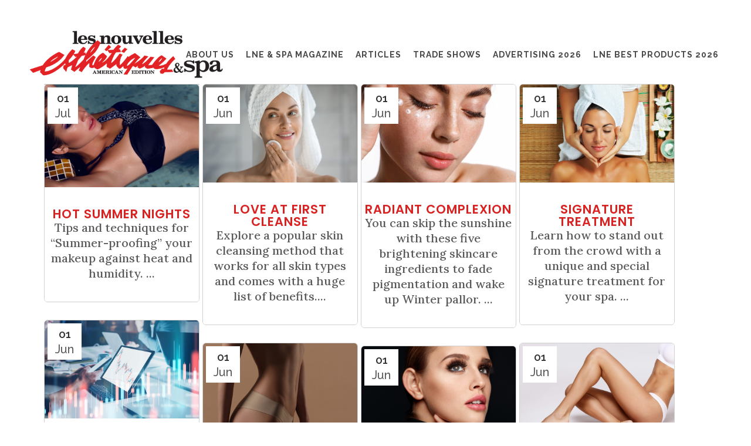

--- FILE ---
content_type: text/html; charset=UTF-8
request_url: https://lneonline.com/category/june-2022/
body_size: 19848
content:
<!DOCTYPE html>
<html lang="en-US">
<head>
	<meta charset="UTF-8" />
	
				<meta name="viewport" content="width=device-width,initial-scale=1,user-scalable=no">
		            <link rel="shortcut icon" type="image/x-icon" href="https://lneonline.com/wp-content/uploads/2019/03/Main-lne-logo.jpg">
            <link rel="apple-touch-icon" href="https://lneonline.com/wp-content/uploads/2019/03/Main-lne-logo.jpg"/>
        
	<link rel="profile" href="http://gmpg.org/xfn/11" />
	<link rel="pingback" href="https://lneonline.com/xmlrpc.php" />

	<meta name='robots' content='index, follow, max-image-preview:large, max-snippet:-1, max-video-preview:-1' />
	<style>img:is([sizes="auto" i], [sizes^="auto," i]) { contain-intrinsic-size: 3000px 1500px }</style>
	
	<!-- This site is optimized with the Yoast SEO plugin v26.3 - https://yoast.com/wordpress/plugins/seo/ -->
	<title>June 2022 Archives - Les Nouvelles Esthétiques &amp; Spa</title>
	<link rel="canonical" href="https://lneonline.com/category/june-2022/" />
	<meta property="og:locale" content="en_US" />
	<meta property="og:type" content="article" />
	<meta property="og:title" content="June 2022 Archives - Les Nouvelles Esthétiques &amp; Spa" />
	<meta property="og:url" content="https://lneonline.com/category/june-2022/" />
	<meta property="og:site_name" content="Les Nouvelles Esthétiques &amp; Spa" />
	<meta name="twitter:card" content="summary_large_image" />
	<script type="application/ld+json" class="yoast-schema-graph">{"@context":"https://schema.org","@graph":[{"@type":"CollectionPage","@id":"https://lneonline.com/category/june-2022/","url":"https://lneonline.com/category/june-2022/","name":"June 2022 Archives - Les Nouvelles Esthétiques &amp; Spa","isPartOf":{"@id":"https://lneonline.com/#website"},"primaryImageOfPage":{"@id":"https://lneonline.com/category/june-2022/#primaryimage"},"image":{"@id":"https://lneonline.com/category/june-2022/#primaryimage"},"thumbnailUrl":"https://lneonline.com/wp-content/uploads/2022/07/Image_B-1.jpg","breadcrumb":{"@id":"https://lneonline.com/category/june-2022/#breadcrumb"},"inLanguage":"en-US"},{"@type":"ImageObject","inLanguage":"en-US","@id":"https://lneonline.com/category/june-2022/#primaryimage","url":"https://lneonline.com/wp-content/uploads/2022/07/Image_B-1.jpg","contentUrl":"https://lneonline.com/wp-content/uploads/2022/07/Image_B-1.jpg","width":1200,"height":800},{"@type":"BreadcrumbList","@id":"https://lneonline.com/category/june-2022/#breadcrumb","itemListElement":[{"@type":"ListItem","position":1,"name":"Home","item":"https://lneonline.com/"},{"@type":"ListItem","position":2,"name":"June 2022"}]},{"@type":"WebSite","@id":"https://lneonline.com/#website","url":"https://lneonline.com/","name":"Les Nouvelles Esthétiques &amp; Spa","description":"Skin Care &amp; Spa Magazine","potentialAction":[{"@type":"SearchAction","target":{"@type":"EntryPoint","urlTemplate":"https://lneonline.com/?s={search_term_string}"},"query-input":{"@type":"PropertyValueSpecification","valueRequired":true,"valueName":"search_term_string"}}],"inLanguage":"en-US"}]}</script>
	<!-- / Yoast SEO plugin. -->


<link rel='dns-prefetch' href='//fonts.googleapis.com' />
<link rel="alternate" type="application/rss+xml" title="Les Nouvelles Esthétiques &amp; Spa &raquo; Feed" href="https://lneonline.com/feed/" />
<link rel="alternate" type="application/rss+xml" title="Les Nouvelles Esthétiques &amp; Spa &raquo; Comments Feed" href="https://lneonline.com/comments/feed/" />
<link rel="alternate" type="application/rss+xml" title="Les Nouvelles Esthétiques &amp; Spa &raquo; June 2022 Category Feed" href="https://lneonline.com/category/june-2022/feed/" />
<script type="text/javascript">
/* <![CDATA[ */
window._wpemojiSettings = {"baseUrl":"https:\/\/s.w.org\/images\/core\/emoji\/16.0.1\/72x72\/","ext":".png","svgUrl":"https:\/\/s.w.org\/images\/core\/emoji\/16.0.1\/svg\/","svgExt":".svg","source":{"concatemoji":"https:\/\/lneonline.com\/wp-includes\/js\/wp-emoji-release.min.js?ver=6.8.3"}};
/*! This file is auto-generated */
!function(s,n){var o,i,e;function c(e){try{var t={supportTests:e,timestamp:(new Date).valueOf()};sessionStorage.setItem(o,JSON.stringify(t))}catch(e){}}function p(e,t,n){e.clearRect(0,0,e.canvas.width,e.canvas.height),e.fillText(t,0,0);var t=new Uint32Array(e.getImageData(0,0,e.canvas.width,e.canvas.height).data),a=(e.clearRect(0,0,e.canvas.width,e.canvas.height),e.fillText(n,0,0),new Uint32Array(e.getImageData(0,0,e.canvas.width,e.canvas.height).data));return t.every(function(e,t){return e===a[t]})}function u(e,t){e.clearRect(0,0,e.canvas.width,e.canvas.height),e.fillText(t,0,0);for(var n=e.getImageData(16,16,1,1),a=0;a<n.data.length;a++)if(0!==n.data[a])return!1;return!0}function f(e,t,n,a){switch(t){case"flag":return n(e,"\ud83c\udff3\ufe0f\u200d\u26a7\ufe0f","\ud83c\udff3\ufe0f\u200b\u26a7\ufe0f")?!1:!n(e,"\ud83c\udde8\ud83c\uddf6","\ud83c\udde8\u200b\ud83c\uddf6")&&!n(e,"\ud83c\udff4\udb40\udc67\udb40\udc62\udb40\udc65\udb40\udc6e\udb40\udc67\udb40\udc7f","\ud83c\udff4\u200b\udb40\udc67\u200b\udb40\udc62\u200b\udb40\udc65\u200b\udb40\udc6e\u200b\udb40\udc67\u200b\udb40\udc7f");case"emoji":return!a(e,"\ud83e\udedf")}return!1}function g(e,t,n,a){var r="undefined"!=typeof WorkerGlobalScope&&self instanceof WorkerGlobalScope?new OffscreenCanvas(300,150):s.createElement("canvas"),o=r.getContext("2d",{willReadFrequently:!0}),i=(o.textBaseline="top",o.font="600 32px Arial",{});return e.forEach(function(e){i[e]=t(o,e,n,a)}),i}function t(e){var t=s.createElement("script");t.src=e,t.defer=!0,s.head.appendChild(t)}"undefined"!=typeof Promise&&(o="wpEmojiSettingsSupports",i=["flag","emoji"],n.supports={everything:!0,everythingExceptFlag:!0},e=new Promise(function(e){s.addEventListener("DOMContentLoaded",e,{once:!0})}),new Promise(function(t){var n=function(){try{var e=JSON.parse(sessionStorage.getItem(o));if("object"==typeof e&&"number"==typeof e.timestamp&&(new Date).valueOf()<e.timestamp+604800&&"object"==typeof e.supportTests)return e.supportTests}catch(e){}return null}();if(!n){if("undefined"!=typeof Worker&&"undefined"!=typeof OffscreenCanvas&&"undefined"!=typeof URL&&URL.createObjectURL&&"undefined"!=typeof Blob)try{var e="postMessage("+g.toString()+"("+[JSON.stringify(i),f.toString(),p.toString(),u.toString()].join(",")+"));",a=new Blob([e],{type:"text/javascript"}),r=new Worker(URL.createObjectURL(a),{name:"wpTestEmojiSupports"});return void(r.onmessage=function(e){c(n=e.data),r.terminate(),t(n)})}catch(e){}c(n=g(i,f,p,u))}t(n)}).then(function(e){for(var t in e)n.supports[t]=e[t],n.supports.everything=n.supports.everything&&n.supports[t],"flag"!==t&&(n.supports.everythingExceptFlag=n.supports.everythingExceptFlag&&n.supports[t]);n.supports.everythingExceptFlag=n.supports.everythingExceptFlag&&!n.supports.flag,n.DOMReady=!1,n.readyCallback=function(){n.DOMReady=!0}}).then(function(){return e}).then(function(){var e;n.supports.everything||(n.readyCallback(),(e=n.source||{}).concatemoji?t(e.concatemoji):e.wpemoji&&e.twemoji&&(t(e.twemoji),t(e.wpemoji)))}))}((window,document),window._wpemojiSettings);
/* ]]> */
</script>
<link rel='stylesheet' id='sbi_styles-css' href='https://lneonline.com/wp-content/plugins/instagram-feed/css/sbi-styles.min.css?ver=6.9.1' type='text/css' media='all' />
<style id='wp-emoji-styles-inline-css' type='text/css'>

	img.wp-smiley, img.emoji {
		display: inline !important;
		border: none !important;
		box-shadow: none !important;
		height: 1em !important;
		width: 1em !important;
		margin: 0 0.07em !important;
		vertical-align: -0.1em !important;
		background: none !important;
		padding: 0 !important;
	}
</style>
<link rel='stylesheet' id='wp-block-library-css' href='https://lneonline.com/wp-includes/css/dist/block-library/style.min.css?ver=6.8.3' type='text/css' media='all' />
<style id='classic-theme-styles-inline-css' type='text/css'>
/*! This file is auto-generated */
.wp-block-button__link{color:#fff;background-color:#32373c;border-radius:9999px;box-shadow:none;text-decoration:none;padding:calc(.667em + 2px) calc(1.333em + 2px);font-size:1.125em}.wp-block-file__button{background:#32373c;color:#fff;text-decoration:none}
</style>
<link rel='stylesheet' id='wp-components-css' href='https://lneonline.com/wp-includes/css/dist/components/style.min.css?ver=6.8.3' type='text/css' media='all' />
<link rel='stylesheet' id='wp-preferences-css' href='https://lneonline.com/wp-includes/css/dist/preferences/style.min.css?ver=6.8.3' type='text/css' media='all' />
<link rel='stylesheet' id='wp-block-editor-css' href='https://lneonline.com/wp-includes/css/dist/block-editor/style.min.css?ver=6.8.3' type='text/css' media='all' />
<link rel='stylesheet' id='popup-maker-block-library-style-css' href='https://lneonline.com/wp-content/plugins/popup-maker/dist/packages/block-library-style.css?ver=dbea705cfafe089d65f1' type='text/css' media='all' />
<link rel='stylesheet' id='mpp_gutenberg-css' href='https://lneonline.com/wp-content/plugins/metronet-profile-picture/dist/blocks.style.build.css?ver=2.6.3' type='text/css' media='all' />
<style id='global-styles-inline-css' type='text/css'>
:root{--wp--preset--aspect-ratio--square: 1;--wp--preset--aspect-ratio--4-3: 4/3;--wp--preset--aspect-ratio--3-4: 3/4;--wp--preset--aspect-ratio--3-2: 3/2;--wp--preset--aspect-ratio--2-3: 2/3;--wp--preset--aspect-ratio--16-9: 16/9;--wp--preset--aspect-ratio--9-16: 9/16;--wp--preset--color--black: #000000;--wp--preset--color--cyan-bluish-gray: #abb8c3;--wp--preset--color--white: #ffffff;--wp--preset--color--pale-pink: #f78da7;--wp--preset--color--vivid-red: #cf2e2e;--wp--preset--color--luminous-vivid-orange: #ff6900;--wp--preset--color--luminous-vivid-amber: #fcb900;--wp--preset--color--light-green-cyan: #7bdcb5;--wp--preset--color--vivid-green-cyan: #00d084;--wp--preset--color--pale-cyan-blue: #8ed1fc;--wp--preset--color--vivid-cyan-blue: #0693e3;--wp--preset--color--vivid-purple: #9b51e0;--wp--preset--gradient--vivid-cyan-blue-to-vivid-purple: linear-gradient(135deg,rgba(6,147,227,1) 0%,rgb(155,81,224) 100%);--wp--preset--gradient--light-green-cyan-to-vivid-green-cyan: linear-gradient(135deg,rgb(122,220,180) 0%,rgb(0,208,130) 100%);--wp--preset--gradient--luminous-vivid-amber-to-luminous-vivid-orange: linear-gradient(135deg,rgba(252,185,0,1) 0%,rgba(255,105,0,1) 100%);--wp--preset--gradient--luminous-vivid-orange-to-vivid-red: linear-gradient(135deg,rgba(255,105,0,1) 0%,rgb(207,46,46) 100%);--wp--preset--gradient--very-light-gray-to-cyan-bluish-gray: linear-gradient(135deg,rgb(238,238,238) 0%,rgb(169,184,195) 100%);--wp--preset--gradient--cool-to-warm-spectrum: linear-gradient(135deg,rgb(74,234,220) 0%,rgb(151,120,209) 20%,rgb(207,42,186) 40%,rgb(238,44,130) 60%,rgb(251,105,98) 80%,rgb(254,248,76) 100%);--wp--preset--gradient--blush-light-purple: linear-gradient(135deg,rgb(255,206,236) 0%,rgb(152,150,240) 100%);--wp--preset--gradient--blush-bordeaux: linear-gradient(135deg,rgb(254,205,165) 0%,rgb(254,45,45) 50%,rgb(107,0,62) 100%);--wp--preset--gradient--luminous-dusk: linear-gradient(135deg,rgb(255,203,112) 0%,rgb(199,81,192) 50%,rgb(65,88,208) 100%);--wp--preset--gradient--pale-ocean: linear-gradient(135deg,rgb(255,245,203) 0%,rgb(182,227,212) 50%,rgb(51,167,181) 100%);--wp--preset--gradient--electric-grass: linear-gradient(135deg,rgb(202,248,128) 0%,rgb(113,206,126) 100%);--wp--preset--gradient--midnight: linear-gradient(135deg,rgb(2,3,129) 0%,rgb(40,116,252) 100%);--wp--preset--font-size--small: 13px;--wp--preset--font-size--medium: 20px;--wp--preset--font-size--large: 36px;--wp--preset--font-size--x-large: 42px;--wp--preset--spacing--20: 0.44rem;--wp--preset--spacing--30: 0.67rem;--wp--preset--spacing--40: 1rem;--wp--preset--spacing--50: 1.5rem;--wp--preset--spacing--60: 2.25rem;--wp--preset--spacing--70: 3.38rem;--wp--preset--spacing--80: 5.06rem;--wp--preset--shadow--natural: 6px 6px 9px rgba(0, 0, 0, 0.2);--wp--preset--shadow--deep: 12px 12px 50px rgba(0, 0, 0, 0.4);--wp--preset--shadow--sharp: 6px 6px 0px rgba(0, 0, 0, 0.2);--wp--preset--shadow--outlined: 6px 6px 0px -3px rgba(255, 255, 255, 1), 6px 6px rgba(0, 0, 0, 1);--wp--preset--shadow--crisp: 6px 6px 0px rgba(0, 0, 0, 1);}:where(.is-layout-flex){gap: 0.5em;}:where(.is-layout-grid){gap: 0.5em;}body .is-layout-flex{display: flex;}.is-layout-flex{flex-wrap: wrap;align-items: center;}.is-layout-flex > :is(*, div){margin: 0;}body .is-layout-grid{display: grid;}.is-layout-grid > :is(*, div){margin: 0;}:where(.wp-block-columns.is-layout-flex){gap: 2em;}:where(.wp-block-columns.is-layout-grid){gap: 2em;}:where(.wp-block-post-template.is-layout-flex){gap: 1.25em;}:where(.wp-block-post-template.is-layout-grid){gap: 1.25em;}.has-black-color{color: var(--wp--preset--color--black) !important;}.has-cyan-bluish-gray-color{color: var(--wp--preset--color--cyan-bluish-gray) !important;}.has-white-color{color: var(--wp--preset--color--white) !important;}.has-pale-pink-color{color: var(--wp--preset--color--pale-pink) !important;}.has-vivid-red-color{color: var(--wp--preset--color--vivid-red) !important;}.has-luminous-vivid-orange-color{color: var(--wp--preset--color--luminous-vivid-orange) !important;}.has-luminous-vivid-amber-color{color: var(--wp--preset--color--luminous-vivid-amber) !important;}.has-light-green-cyan-color{color: var(--wp--preset--color--light-green-cyan) !important;}.has-vivid-green-cyan-color{color: var(--wp--preset--color--vivid-green-cyan) !important;}.has-pale-cyan-blue-color{color: var(--wp--preset--color--pale-cyan-blue) !important;}.has-vivid-cyan-blue-color{color: var(--wp--preset--color--vivid-cyan-blue) !important;}.has-vivid-purple-color{color: var(--wp--preset--color--vivid-purple) !important;}.has-black-background-color{background-color: var(--wp--preset--color--black) !important;}.has-cyan-bluish-gray-background-color{background-color: var(--wp--preset--color--cyan-bluish-gray) !important;}.has-white-background-color{background-color: var(--wp--preset--color--white) !important;}.has-pale-pink-background-color{background-color: var(--wp--preset--color--pale-pink) !important;}.has-vivid-red-background-color{background-color: var(--wp--preset--color--vivid-red) !important;}.has-luminous-vivid-orange-background-color{background-color: var(--wp--preset--color--luminous-vivid-orange) !important;}.has-luminous-vivid-amber-background-color{background-color: var(--wp--preset--color--luminous-vivid-amber) !important;}.has-light-green-cyan-background-color{background-color: var(--wp--preset--color--light-green-cyan) !important;}.has-vivid-green-cyan-background-color{background-color: var(--wp--preset--color--vivid-green-cyan) !important;}.has-pale-cyan-blue-background-color{background-color: var(--wp--preset--color--pale-cyan-blue) !important;}.has-vivid-cyan-blue-background-color{background-color: var(--wp--preset--color--vivid-cyan-blue) !important;}.has-vivid-purple-background-color{background-color: var(--wp--preset--color--vivid-purple) !important;}.has-black-border-color{border-color: var(--wp--preset--color--black) !important;}.has-cyan-bluish-gray-border-color{border-color: var(--wp--preset--color--cyan-bluish-gray) !important;}.has-white-border-color{border-color: var(--wp--preset--color--white) !important;}.has-pale-pink-border-color{border-color: var(--wp--preset--color--pale-pink) !important;}.has-vivid-red-border-color{border-color: var(--wp--preset--color--vivid-red) !important;}.has-luminous-vivid-orange-border-color{border-color: var(--wp--preset--color--luminous-vivid-orange) !important;}.has-luminous-vivid-amber-border-color{border-color: var(--wp--preset--color--luminous-vivid-amber) !important;}.has-light-green-cyan-border-color{border-color: var(--wp--preset--color--light-green-cyan) !important;}.has-vivid-green-cyan-border-color{border-color: var(--wp--preset--color--vivid-green-cyan) !important;}.has-pale-cyan-blue-border-color{border-color: var(--wp--preset--color--pale-cyan-blue) !important;}.has-vivid-cyan-blue-border-color{border-color: var(--wp--preset--color--vivid-cyan-blue) !important;}.has-vivid-purple-border-color{border-color: var(--wp--preset--color--vivid-purple) !important;}.has-vivid-cyan-blue-to-vivid-purple-gradient-background{background: var(--wp--preset--gradient--vivid-cyan-blue-to-vivid-purple) !important;}.has-light-green-cyan-to-vivid-green-cyan-gradient-background{background: var(--wp--preset--gradient--light-green-cyan-to-vivid-green-cyan) !important;}.has-luminous-vivid-amber-to-luminous-vivid-orange-gradient-background{background: var(--wp--preset--gradient--luminous-vivid-amber-to-luminous-vivid-orange) !important;}.has-luminous-vivid-orange-to-vivid-red-gradient-background{background: var(--wp--preset--gradient--luminous-vivid-orange-to-vivid-red) !important;}.has-very-light-gray-to-cyan-bluish-gray-gradient-background{background: var(--wp--preset--gradient--very-light-gray-to-cyan-bluish-gray) !important;}.has-cool-to-warm-spectrum-gradient-background{background: var(--wp--preset--gradient--cool-to-warm-spectrum) !important;}.has-blush-light-purple-gradient-background{background: var(--wp--preset--gradient--blush-light-purple) !important;}.has-blush-bordeaux-gradient-background{background: var(--wp--preset--gradient--blush-bordeaux) !important;}.has-luminous-dusk-gradient-background{background: var(--wp--preset--gradient--luminous-dusk) !important;}.has-pale-ocean-gradient-background{background: var(--wp--preset--gradient--pale-ocean) !important;}.has-electric-grass-gradient-background{background: var(--wp--preset--gradient--electric-grass) !important;}.has-midnight-gradient-background{background: var(--wp--preset--gradient--midnight) !important;}.has-small-font-size{font-size: var(--wp--preset--font-size--small) !important;}.has-medium-font-size{font-size: var(--wp--preset--font-size--medium) !important;}.has-large-font-size{font-size: var(--wp--preset--font-size--large) !important;}.has-x-large-font-size{font-size: var(--wp--preset--font-size--x-large) !important;}
:where(.wp-block-post-template.is-layout-flex){gap: 1.25em;}:where(.wp-block-post-template.is-layout-grid){gap: 1.25em;}
:where(.wp-block-columns.is-layout-flex){gap: 2em;}:where(.wp-block-columns.is-layout-grid){gap: 2em;}
:root :where(.wp-block-pullquote){font-size: 1.5em;line-height: 1.6;}
</style>
<link rel='stylesheet' id='contact-form-7-css' href='https://lneonline.com/wp-content/plugins/contact-form-7/includes/css/styles.css?ver=6.1.3' type='text/css' media='all' />
<link rel='stylesheet' id='mediaelement-css' href='https://lneonline.com/wp-includes/js/mediaelement/mediaelementplayer-legacy.min.css?ver=4.2.17' type='text/css' media='all' />
<link rel='stylesheet' id='wp-mediaelement-css' href='https://lneonline.com/wp-includes/js/mediaelement/wp-mediaelement.min.css?ver=6.8.3' type='text/css' media='all' />
<link rel='stylesheet' id='bridge-default-style-css' href='https://lneonline.com/wp-content/themes/lne/style.css?ver=6.8.3' type='text/css' media='all' />
<link rel='stylesheet' id='bridge-qode-font_awesome-css' href='https://lneonline.com/wp-content/themes/lne/css/font-awesome/css/font-awesome.min.css?ver=6.8.3' type='text/css' media='all' />
<link rel='stylesheet' id='bridge-qode-font_elegant-css' href='https://lneonline.com/wp-content/themes/lne/css/elegant-icons/style.min.css?ver=6.8.3' type='text/css' media='all' />
<link rel='stylesheet' id='bridge-qode-linea_icons-css' href='https://lneonline.com/wp-content/themes/lne/css/linea-icons/style.css?ver=6.8.3' type='text/css' media='all' />
<link rel='stylesheet' id='bridge-qode-dripicons-css' href='https://lneonline.com/wp-content/themes/lne/css/dripicons/dripicons.css?ver=6.8.3' type='text/css' media='all' />
<link rel='stylesheet' id='bridge-qode-kiko-css' href='https://lneonline.com/wp-content/themes/lne/css/kiko/kiko-all.css?ver=6.8.3' type='text/css' media='all' />
<link rel='stylesheet' id='bridge-qode-font_awesome_5-css' href='https://lneonline.com/wp-content/themes/lne/css/font-awesome-5/css/font-awesome-5.min.css?ver=6.8.3' type='text/css' media='all' />
<link rel='stylesheet' id='bridge-stylesheet-css' href='https://lneonline.com/wp-content/themes/lne/css/stylesheet.min.css?ver=6.8.3' type='text/css' media='all' />
<style id='bridge-stylesheet-inline-css' type='text/css'>
   .archive.disabled_footer_top .footer_top_holder, .archive.disabled_footer_bottom .footer_bottom_holder { display: none;}


</style>
<link rel='stylesheet' id='bridge-print-css' href='https://lneonline.com/wp-content/themes/lne/css/print.css?ver=6.8.3' type='text/css' media='all' />
<link rel='stylesheet' id='bridge-style-dynamic-css' href='https://lneonline.com/wp-content/themes/lne/css/style_dynamic_callback.php?ver=6.8.3' type='text/css' media='all' />
<link rel='stylesheet' id='bridge-responsive-css' href='https://lneonline.com/wp-content/themes/lne/css/responsive.min.css?ver=6.8.3' type='text/css' media='all' />
<link rel='stylesheet' id='bridge-style-dynamic-responsive-css' href='https://lneonline.com/wp-content/themes/lne/css/style_dynamic_responsive_callback.php?ver=6.8.3' type='text/css' media='all' />
<style id='bridge-style-dynamic-responsive-inline-css' type='text/css'>
.footer_top .container {
background-color: #232323!important;
}

.w-card__footer {
    display:none!important;
}

/*Woocommerce*/
.quantity.buttons_added {
    display: none !important;
}
li.description_tab.active {
    display: none !important;
}
.woocommerce.single-product.qode-product-single-tabs-on-bottom .q_tabs {
    padding-top: 0;
}
.woocommerce input[type=text]:not(.qode_search_field), .woocommerce input[type=password], .woocommerce input[type=email], .woocommerce textarea, .woocommerce-page input[type=tel], .woocommerce-page input[type=text]:not(.qode_search_field), .woocommerce-page input[type=password], .woocommerce-page input[type=email], .woocommerce-page textarea {
    border-width: 1px !important;
    border-style: solid;
    border-color: #c7c7c7;
}
.woocommerce form.checkout table.shop_table td, .woocommerce form.checkout table.shop_table th {
    text-align: left;
}
.woocommerce #payment ul.payment_methods li {
    border: 0;
}
.woocommerce.single-product.qode-product-single-tabs-on-bottom .product .images:not(.qode-add-gallery-and-zoom-support) {
    width: 50%;
}
/*End Woocommerce*/
body.post-template-default.single.single-post .q_logo img.light {
    opacity: 1 !important;
}
body.post-template-default.single.single-post nav.main_menu > ul > li > a, body.post-template-default.single.single-post .header-widget.widget_nav_menu ul.menu li a {
    color: #fff;
    font-weight: 800;
}

body.post-template-default.single.single-post header.sticky nav.main_menu > ul > li > a {
    color: #484848;
}
nav.main_menu ul li:hover {
    background: #ebebeb;
}
header.transparent .drop_down .second:not(.right) {
    left: 0;
}
/*Font Styles*/
nav.main_menu>ul>li>a:hover {
    color: #009298 !important;
    font-weight: 800;
}
ul {
    padding-bottom: 10px;
    padding-left: 20px;
}
li {
    list-style-position: initial;
}
pre {
    background: #0090b5;
    color: #fff;
    overflow: auto;
    white-space: pre-wrap;
    word-wrap: break-word;
    padding: 10px;
    margin-bottom: 15px !important;
    border-radius: 5px;
}
.home-articles.guide h2 {
    font-size: 35px;
    font-weight: bold;
}
h3 {
    font-family: "Playfair Display",sans-serif;
    font-size: 24px;
}
.kicker p {
    position: relative;
    top: -350px;
    margin-bottom: 50px;
    color: #fff;
}
.art-cat {
    border-bottom: 2px solid #000;
    font-family: "Roboto Condensed",sans-serif;
    font-size: 9px;
    font-weight: 600;
    letter-spacing: 1px;
    padding-bottom: 5px;
    text-transform: uppercase;
    top: -5px;
    position: relative;
}
.magazine-block.ed-916.jd-nov {
 background-image: url(http://www.lneonline.com/wp-content/uploads/2017/06/Top-Bar-Cover.jpg) !important;
    position: absolute;
    right: 70px;
    top: 33px;
    left: auto;
    bottom: auto;
    width: 248px;
    height: 230px;
    background-size: contain;
}
.header_top.clearfix {
    border-bottom: 1px solid #eaeaea;
    padding: 5px;
}
body > div.wrapper > div > header > div > div > div.header_top.clearfix > div.right > div > div > div > div > div > a {
    position: absolute;
    bottom: 5px;
    left: -52px;
    box-shadow: none;
    background: #000;
    color: #fff;
    font-size: 17px;
    font-weight: 900;
    padding: 5px;
    text-transform: uppercase;
    width: 102px;
    text-align: center;
}
body > div.wrapper > div > header > div > div > div.header_top.clearfix > div.right > div > div > div > div > div > a:nth-child(1) {
    bottom: 50px;
}
/*buttons*/
/*.qbutton {
    box-shadow: 0px 17px 10px -10px rgba(0,0,0,0.4) !important;
    transition: all ease-in-out 300ms !important;
}
.qbutton:hover {
box-shadow: 0px 37px 20px -20px rgba(0,0,0,0.2) !important;
transform: translate(0px, -10px) scale(1.15);
}
.guide a.qbutton.center.enlarge {
    width: 200px;
    display: block;
    margin: 15px auto 0 auto;
}
.suscriptions a.qbutton.center.enlarge {
    margin-bottom: 20px;
    border-color: #000;
    color: #000;
    border-radius: 0;
    border-width: 1px;
}
.congress a.qbutton.center.enlarge {
    display: block;
    width: inherit;
    margin-bottom: 20px;
    border-color: #fff;
    color: #fff;
    border-radius: 0;
    border-width: 1px;
}
*/
.buttons .wpb_wrapper {
    text-align: center;
}
.congress {
    width: 340px;
    height: 360px;
    left: 20px;
    top: 20px;
    background: rgba(156, 137, 230, 0.77);
    float: left;
    margin: 0;
}
.congress-text, .congress-text h3 {
    color: #fff !important;
    font-style: normal;
}
.congress .wpb_wrapper {
    padding: 0 30px;
}
.congress .wpb_wrapper .wpb_wrapper {
    padding: 0;
}
/*homepage*/
.guide-cat p {
    font-family: Anton,sans-serif;
    font-size: 25px;
    background: #000;
    color: #fff;
    width: 100px;
    margin: 0 auto;
    padding: 10px 20px;
    border-radius: 6px;
    position: relative;
    top: -95px;
    z-index: 99;
}
.inside-guide .vc_column-inner {
    max-width: 80%;
    margin: 0 auto;
}
.box-wrapper {
    box-shadow: 0 4px 8px 0 rgba(0, 0, 0, 0.2), 0 6px 20px 0 rgba(0, 0, 0, 0.19);
    border: 10px solid rgba(255, 255, 255, 0);
}
.home-articles {
    box-shadow: 0 4px 8px 0 rgba(0, 0, 0, 0.2), 0 6px 20px 0 rgba(0, 0, 0, 0.19);
    border: 10px solid rgba(255, 255, 255, 0);
    border-radius: 5px;
    -webkit-transition: transform 1s ease-in-out;
    -moz-transition: transform 1s ease-in-out;
    -ms-transition: transform 1s ease-in-out;
    -o-transition: transform 1s ease-in-out;
    transition: transform 1s ease-in-out;
}
.home-articles:hover {
    z-index: 999;
    border-color: #ccc;
-webkit-transform: scale(1.05);
    -moz-transform: scale(1.05);
    -ms-transform: scale(1.05);
    -o-transform: scale(1.05);
    transform: scale(1.05);
    -webkit-transition: transform 2s ease-in-out;
    -moz-transition: transform 2s ease-in-out;
    -ms-transition: transform 2s ease-in-out;
    -o-transition: transform 2s ease-in-out;
    transition: transform 2s ease-in-out;
}
.home-articles.guide:hover {
    border-color: #ccc;
}
.home-articles.guide {
    border-radius: 0;
}
.entire-div-link:hover{
 cursor:pointer;
}
.vc_column_container>.vc_column-inner {
padding: 0;
}
/*Home Articles Block*/
.article-wrapper .vc_column-inner {
    height: 400px;
}
.article-text-block {
    position: absolute;
    width: 100%;
    bottom: 0px;
    background: linear-gradient(-90deg, rgba(229, 177, 140, 0.69),rgba(255, 255, 255, 0.8));
    color: #000;
}
.article-text-block .wpb_wrapper {
    padding: 15px 30px;
}
/*Footer*/
.footer-scoop-wrapper {
    border: 1px solid #dadada;
    padding: 0px 30px 35px 30px;
    margin: 40px auto 0 auto;
    max-width: 940px;
}

.footer-scoop-wrapper h3 {
    line-height: 23px;
    padding: 16px 13px 10px;
    font-size: 35px;
    text-transform: uppercase;
    position: relative;
    top: -24px;
    background: -webkit-linear-gradient(#ffffff 0%,#ffffff ,rgb(255 255 255)) !important;
    background: linear-gradient(to bottom, #ffffff 0%,#ffffff ,rgb(255 255 255)) !important;
    display: inline-block;
    font-style: normal;
border: 1px solid #fff;
}
.footer-scoop-wrapper p {
    line-height: 26px;
    max-width: 400px;
    margin: 0 auto;
    padding-bottom: 20px;
}
.links-wrapper {
    color: #666;
    font-family: Amiri,sans-serif;
    font-size: 21px;
    line-height: 18px;
    text-decoration: none;
}
.links-wrapper a {
    padding: 0 15px;
    color: #201c1d;
    font-weight: bold;
}
.links-wrapper a:hover {
    color: #565656;
}
.disclaimer {
    color: #fff;
    max-width: 660px;
    margin: 25px auto 0;
    line-height: 16px;
    font-weight: 500;
    font-size: 13px;
    padding: 0 20px;
}
.footer_inner.clearfix {
    background: -webkit-linear-gradient(#ffffff 0%,#ffffff,rgb(255 255 255));
    background: linear-gradient(to bottom, #ffffff 0%,#ffffff,rgb(255 255 255));
}
.footer_bottom .textwidget.custom-html-widget img {
    max-width: 350px;
}
footer a.qbutton.center.enlarge:hover {
    background: transparent;
}
/*Articles Posts - Blog*/
/*.post-template-default .latest_post_holder>ul>li {
display: inline-grid;
width: 49%;
}*/
span.menu_recent_post_text {
    display: none;
}
.widget.widget_latest_posts_menu {
    margin-bottom: 0;
}
.flexslider.widget_flexslider h3 {
    text-align: center;
}
.latest_post_holder ul {
    overflow: scroll;
    overflow-x: hidden;
    height: 30em;
}
.single_top_part_holder {
    padding-top: 10px;
}
.blog_holder.single_image_title_post article .post_category a {
    border: 1px solid #fff;
    padding: 3px 13px;
    border-radius: 15px;
}
.blog_holder.single_image_title_post article h1 {
    font-family: 'Poppins', sans-serif;
}
.post_image {
    max-height: 650px;
    overflow: hidden;
}
span.post_category {
    color: white;
}
.itp_post_text {
    max-width: 1200px;
    display: block;
    margin: 0 auto;
}
.post_info .date.entry_date.updated, .post_info .vertical_separator {
    display: none;
}
span.author_email {
    display: none !important;
}
/*.post-template-default .wpb_column.vc_column_container.vc_col-sm-12 p.p1 {
    padding: 0 50px 20px;
}*/
.post-template-default .wpb_column.vc_column_container.vc_col-sm-8 {
    padding: 20px 50px 0;
}
.post-template-default  .wpb_column.vc_column_container.vc_col-sm-4 {
    background-color: #f2f2f2;
    margin-top: 20px;
    right: 15px;
}
.post-template-default .latest_post_image img {
    border-radius: 50px;
}
.wpb_widgetised_column .widget li:last-child, .wpb_widgetised_column .widget.qode_latest_posts_widget li {
    padding-bottom: 10px;
    border-bottom: 1px solid #dadada;
}
.single_top_part_inner .grid_section {
    background: transparent !important;
}
.wpb_widgetised_column.wpb_content_element {
    background-color: #fff;
    border: 20px solid #fff;
}
.grid_section {
    background: #fff;
    position: relative;
    z-index: 99;
}
/*Scrolling Bar*/
div.latest_post_holder ul::-webkit-scrollbar {
    -webkit-appearance: none !important;
    width: 7px !important;
    background: #fff;
}
div.latest_post_holder ul::-webkit-scrollbar-thumb {
    border-radius: 4px;
    background: rgba(0,0,0,.5) !important;
    box-shadow: 0 0 1px rgba(255,255,255,.5);
    -webkit-box-shadow: 0 0 1px rgba(255,255,255,.5) !important;
}
/*Article Stream
.blog .container {
    background-color: #f4f4f4 !important;
}*/
.blog_holder.blog_masonry_date_in_image article .post_text h5 {
    margin: 0;
}
.blog_holder.blog_masonry_date_in_image article .post_text_inner .post_info {
    display: none;
}
.blog_holder.masonry .blog_holder_grid_sizer, .blog_holder.masonry article {
    border: 1px solid #d1d1d1;
    border-radius: 6px;
    margin: -1px;
    overflow: hidden;
}
.blog .post_image {
    border-radius: 10px 10px 0px 0px;
    padding: 1px;
}
.blog .post_text_inner {
    padding: 5px !important;
}
.blog p.post_excerpt {
    text-align: left;
color: #676767;
}
span.post_category > a:nth-child(3) {
    display: none;
}
/*Social Share*/
.social_share_list_holder ul li {
    display: block;
    margin-right: 0;
    padding: 10px 9px 10px 20px;
    text-align: left;
}
.social_share_list_holder ul {
    position: fixed;
    left: 0;
    top: 36%;
    padding-left: 0;
}
.social_share_list_holder ul li i {
    color: #fff;
    font-size: 25px;
}
li.facebook_share {
    background-color: #3b5998;
    border-top-right-radius: 30px;
}
li.twitter_share {
    background-color: #0084b4;
}
li.google_share {
    background-color: #d34836;
}
li.linkedin_share {
    background-color: #0077B5;
}
li.tumblr_share {
    background-color: #34526F;
}
li.pinterest_share {
    background-color: #C92228;
    border-bottom-right-radius: 30px;
}
/*Responsive Design*/
@media only screen and (min-width: 1700px) {
.guide-cat p {
top: -120px;
}
}
@media only screen and (min-width: 1200px) {
.post-template-default img.attachment-full.size-full.wp-post-image {
    top: -100px;
}
}
@media only screen and (min-width: 1001px) {
.blog .container_inner.default_template_holder.clearfix {
    width: 96%;
max-width: 1920px;
    padding: 1%;
margin: 0 auto;
}
   .blog_holder.masonry .blog_holder_grid_sizer, .blog_holder.masonry article {
    width: 23.9% !important;
    margin: 0 -15px 30px;
} 
.blog_holder.masonry.blog_masonry_date_in_image.qodef-zoom.masonry_infinite_scroll {
    left: 16px;
}
body.post-template-default .post_image {
    margin-top: -145px;
}
}
@media only screen and (min-width: 768px) { 
.blog_holder.single_image_title_post article h1 {
    font-size: 60px;
}
.blog_holder.single_image_title_post article .post_category, .blog_holder.single_image_title_post article .post_info {
    font-size: 14px;
}
.mobile {
    display: none;
}
}
@media only screen and (max-width: 1300px) {
.guide-cat p {
top: -80px;
}
}
@media only screen and (max-width: 1275px) {
.itp_post_text {
    margin: 0 30px;
}
}
@media only screen and (max-width: 1000px) {
.home-articles {
    width: 100% !important;
}
.post-template-default .wpb_column.vc_column_container.vc_col-sm-8 {
    padding: 20px 20px 0;
}
.guide-cat p {
top: -115px;
}
}
@media only screen and (max-width: 1000px) and (min-width: 768px) { 
.suscriptions .wpb_column.vc_column_container.vc_col-sm-3 {
    width: 50%;
}
}
@media only screen and (max-width: 768px) {
h2, h3 {
    font-size: 20px !important;
}
.congress {
    width: 100%;
    height: 100% ;
    left: 0;
    top: 0;
}
.vc_row.wpb_row.section.vc_row-fluid.responsive-pad {
    padding: 5% !important;
}
.links-wrapper a {
    width: 40%;
    position: relative;
    display: inline-block;
    padding: 10px;
}
.post-template-default .wpb_column.vc_column_container.vc_col-sm-12 p.p1 {
    padding-left: 20px;
    padding-right: 20px;
}
.post-template-default .wpb_column.vc_column_container.vc_col-sm-4 {
    right: 0px;
}
.guide-cat p {
top: -95px;
}
.desktop {
display: none;
}
}
@media only screen and (max-width: 600px) {
.guide-cat p {
top: -80px;
}
}
@media only screen and (max-width: 400px) {
.guide-cat p {
top: -60px;
}
}
.side_menu_button>a {
    font-size: 20px;
}
@media only screen and (max-width: 1300px) and (min-width: 1000px)  {
body.post-template-default nav.main_menu.drop_down.right {
    width: auto;
}
nav.main_menu.drop_down.right {
    width: 100%;
}
nav.main_menu.drop_down.right ul {
    float: right;
}
li#nav-menu-item-13190 {
    display: none;
}
}
/*Pop ups*/
.wpcf7 form.wpcf7-form p {
    display: inline;
}
input.wpcf7-form-control.wpcf7-text {
    border-style: outset;
    border-width: 1px;
    width: 79%;
    display: inline-block;
}
select.wpcf7-form-control.wpcf7-select {
    border-style: outset;
    border-width: 1px;
    width: 19%;
    display: inline-block;
}
input.wpcf7-form-control.wpcf7-submit {
    margin-top: 10px;
    background: #00a7b3 !important;
    border-color: #fff !important;
}
#pum_popup_title_12941 {
    display: none;
}
.post-password-form input[type=password] {
border: 1px solid rgb(224, 224, 224);
}
.post-password-form p {
    margin-bottom: 20px;
    text-align: left;
}
ul.woocommerce-error {
    color: red !important;
}
.latest_post_two_excerpt::after {
    content: "...";
}
.latest_post_two_excerpt:after {
    content: "...";
}
.main_menu.drop_down.right {
    width: auto !important;
}
nav.main_menu > ul > li > a {
    padding: 0 10px;
}
.woocommerce-password-strength.bad, .woocommerce-password-hint {
    display: none;
}
.shipping, .cart-subtotal {
    display: none;
}
fieldset#wc-authorize-net-cim-credit-card-credit-card-form {
    margin-top: 20px;
}
.woocommerce #payment ul.payment_methods li label img {
    margin-bottom: 10px;
    padding: 0px 20px;
}
.woocommerce #payment {
    margin-top: 0;
}
.woocommerce-checkout table.shop_table {
    margin-bottom: 0;
}
.ihc-ap-wrap > h2:nth-child(3) {
    margin-top: 35px;
}
/*Estetician Edith
@media only screen and (min-width: 1000px) {
.content.content_top_margin_none {
    margin-top: 0px !important;
}
}
@media only screen and (max-width: 1000px) {
.content.content_top_margin_none {
    margin-top: 134px !important;
}
}*/

@media screen and (min-width: 1001px) {
   .q_logo img {
 display:block !important;
}
}

.w-footer {
display: none !important;
}

.mgz-date {
font-size:18px!important;}

.widget.widget_nav_menu {
background:none!important;
}

@media screen and (min-width: 1001px) {
    .h-magazine a.qbutton { 
        width: 25%!important;
top: 35px!important;
padding-left: 15px!important;
    padding-right: 47px!important;
}
}
</style>
<link rel='stylesheet' id='js_composer_front-css' href='https://lneonline.com/wp-content/plugins/js_composer/assets/css/js_composer.min.css?ver=8.7.1' type='text/css' media='all' />
<link rel='stylesheet' id='bridge-style-handle-google-fonts-css' href='https://fonts.googleapis.com/css?family=Raleway%3A100%2C200%2C300%2C400%2C500%2C600%2C700%2C800%2C900%2C100italic%2C300italic%2C400italic%2C700italic%7CMontserrat%3A100%2C200%2C300%2C400%2C500%2C600%2C700%2C800%2C900%2C100italic%2C300italic%2C400italic%2C700italic%7CLora%3A100%2C200%2C300%2C400%2C500%2C600%2C700%2C800%2C900%2C100italic%2C300italic%2C400italic%2C700italic%7CPoppins%3A100%2C200%2C300%2C400%2C500%2C600%2C700%2C800%2C900%2C100italic%2C300italic%2C400italic%2C700italic%7CRaleway%3A100%2C200%2C300%2C400%2C500%2C600%2C700%2C800%2C900%2C100italic%2C300italic%2C400italic%2C700italic&#038;subset=latin%2Clatin-ext&#038;ver=1.0.0' type='text/css' media='all' />
<link rel='stylesheet' id='bridge-core-dashboard-style-css' href='https://lneonline.com/wp-content/plugins/bridge-core/modules/core-dashboard/assets/css/core-dashboard.min.css?ver=6.8.3' type='text/css' media='all' />
<link rel='stylesheet' id='bridge-childstyle-css' href='https://lneonline.com/wp-content/themes/lne-child/style.css?ver=6.8.3' type='text/css' media='all' />
<link rel='stylesheet' id='cf7cf-style-css' href='https://lneonline.com/wp-content/plugins/cf7-conditional-fields/style.css?ver=2.6.6' type='text/css' media='all' />
<link rel='stylesheet' id='bsf-Defaults-css' href='https://lneonline.com/wp-content/uploads/smile_fonts/Defaults/Defaults.css?ver=3.21.2' type='text/css' media='all' />
<link rel='stylesheet' id='ultimate-vc-addons-style-min-css' href='https://lneonline.com/wp-content/plugins/Ultimate_VC_Addons/assets/min-css/ultimate.min.css?ver=3.21.2' type='text/css' media='all' />
<script type="text/javascript" src="https://lneonline.com/wp-includes/js/jquery/jquery.min.js?ver=3.7.1" id="jquery-core-js"></script>
<script type="text/javascript" src="https://lneonline.com/wp-includes/js/jquery/jquery-migrate.min.js?ver=3.4.1" id="jquery-migrate-js"></script>
<script type="text/javascript" src="https://lneonline.com/wp-includes/js/jquery/ui/core.min.js?ver=1.13.3" id="jquery-ui-core-js"></script>
<script type="text/javascript" src="https://lneonline.com/wp-content/plugins/Ultimate_VC_Addons/assets/min-js/ultimate.min.js?ver=3.21.2" id="ultimate-vc-addons-script-js"></script>
<script type="text/javascript" src="https://lneonline.com/wp-content/plugins/Ultimate_VC_Addons/assets/min-js/ultimate_bg.min.js?ver=3.21.2" id="ultimate-vc-addons-row-bg-js"></script>
<script></script><link rel="https://api.w.org/" href="https://lneonline.com/wp-json/" /><link rel="alternate" title="JSON" type="application/json" href="https://lneonline.com/wp-json/wp/v2/categories/156" /><link rel="EditURI" type="application/rsd+xml" title="RSD" href="https://lneonline.com/xmlrpc.php?rsd" />
<meta name="generator" content="WordPress 6.8.3" />
<style>.mc4wp-checkbox-contact-form-7{clear:both;width:auto;display:block;position:static}.mc4wp-checkbox-contact-form-7 input{float:none;vertical-align:middle;-webkit-appearance:checkbox;width:auto;max-width:21px;margin:0 6px 0 0;padding:0;position:static;display:inline-block!important}.mc4wp-checkbox-contact-form-7 label{float:none;cursor:pointer;width:auto;margin:0 0 16px;display:block;position:static}</style><!-- Instagram Feed CSS -->
<style type="text/css">
.sbi_no_avatar .sbi_header_img {
    background: #e52227;
}
#sb_instagram #sbi_load .sbi_load_btn, #sb_instagram .sbi_follow_btn a {
    border-radius: 0;
    margin-top: 15px;
    padding: 10px 30px;
    font-weight: 700;
}
</style>
<meta name="generator" content="Powered by WPBakery Page Builder - drag and drop page builder for WordPress."/>
<meta name="generator" content="Powered by Slider Revolution 6.7.38 - responsive, Mobile-Friendly Slider Plugin for WordPress with comfortable drag and drop interface." />
<script>function setREVStartSize(e){
			//window.requestAnimationFrame(function() {
				window.RSIW = window.RSIW===undefined ? window.innerWidth : window.RSIW;
				window.RSIH = window.RSIH===undefined ? window.innerHeight : window.RSIH;
				try {
					var pw = document.getElementById(e.c).parentNode.offsetWidth,
						newh;
					pw = pw===0 || isNaN(pw) || (e.l=="fullwidth" || e.layout=="fullwidth") ? window.RSIW : pw;
					e.tabw = e.tabw===undefined ? 0 : parseInt(e.tabw);
					e.thumbw = e.thumbw===undefined ? 0 : parseInt(e.thumbw);
					e.tabh = e.tabh===undefined ? 0 : parseInt(e.tabh);
					e.thumbh = e.thumbh===undefined ? 0 : parseInt(e.thumbh);
					e.tabhide = e.tabhide===undefined ? 0 : parseInt(e.tabhide);
					e.thumbhide = e.thumbhide===undefined ? 0 : parseInt(e.thumbhide);
					e.mh = e.mh===undefined || e.mh=="" || e.mh==="auto" ? 0 : parseInt(e.mh,0);
					if(e.layout==="fullscreen" || e.l==="fullscreen")
						newh = Math.max(e.mh,window.RSIH);
					else{
						e.gw = Array.isArray(e.gw) ? e.gw : [e.gw];
						for (var i in e.rl) if (e.gw[i]===undefined || e.gw[i]===0) e.gw[i] = e.gw[i-1];
						e.gh = e.el===undefined || e.el==="" || (Array.isArray(e.el) && e.el.length==0)? e.gh : e.el;
						e.gh = Array.isArray(e.gh) ? e.gh : [e.gh];
						for (var i in e.rl) if (e.gh[i]===undefined || e.gh[i]===0) e.gh[i] = e.gh[i-1];
											
						var nl = new Array(e.rl.length),
							ix = 0,
							sl;
						e.tabw = e.tabhide>=pw ? 0 : e.tabw;
						e.thumbw = e.thumbhide>=pw ? 0 : e.thumbw;
						e.tabh = e.tabhide>=pw ? 0 : e.tabh;
						e.thumbh = e.thumbhide>=pw ? 0 : e.thumbh;
						for (var i in e.rl) nl[i] = e.rl[i]<window.RSIW ? 0 : e.rl[i];
						sl = nl[0];
						for (var i in nl) if (sl>nl[i] && nl[i]>0) { sl = nl[i]; ix=i;}
						var m = pw>(e.gw[ix]+e.tabw+e.thumbw) ? 1 : (pw-(e.tabw+e.thumbw)) / (e.gw[ix]);
						newh =  (e.gh[ix] * m) + (e.tabh + e.thumbh);
					}
					var el = document.getElementById(e.c);
					if (el!==null && el) el.style.height = newh+"px";
					el = document.getElementById(e.c+"_wrapper");
					if (el!==null && el) {
						el.style.height = newh+"px";
						el.style.display = "block";
					}
				} catch(e){
					console.log("Failure at Presize of Slider:" + e)
				}
			//});
		  };</script>
		<style type="text/css" id="wp-custom-css">
			div#rev_slider_1_1_forcefullwidth {
    display: none;
}
.social_facebook:before, .social_twitter:before, .social_instagram:before {
    font-size: 15px;
}
/*Pop Up CSS*/
.popup-text {
    padding: 0 20px 5px;
}
.pop-img {
    background: #d1edef;
}
.pop-cl-text {
    padding: 5px;
}
.popup-text p {
    font-size: 16px;
}
.ihc-ap-top-theme-4 .ihc-user-page-details {
background-image: url(https://lneonline.com/wp-content/uploads/2021/01/PopWindow.png) !important;
background-size: contain;
background-repeat: no-repeat;
}
/*Pop Up CSS*/
/* Disabled CSS
.vc_row.wpb_row.section.vc_row-fluid.top-slider {
    display: none;
}*/
/*2024 Footer CSS*/
footer {
	padding-top: 25px;
}
footer p, body footer {
    font-size: 14px;
    line-height: 20px;
}
.column1.footer_col1 div#text-3 {
    text-align: justify;
}
.column1.footer_col1 img.image {
    max-width: 90%;
    margin: auto;
    display: block;
}
@media screen and (min-width: 1400px) {
footer .container_inner {
    width: 1400px;
}
}
.single_bottom_part_right {
    display: none;
}
.content_bottom {
    display: none;
}
@media screen and (max-width: 600px) {
.vc_column_container>.vc_column-inner {
    padding-left: 0;
    padding-right: 0;
}
	.column1.footer_col1 div#text-3 {
    padding: 0 15px;
}
	div#media_image-2 {
    margin-bottom: 0 !important;
}
	.column4.footer_col4 .textwidget {
    padding-left: 20px;
}
}
p.news-disclaimer {
    font-size: 10px;
    line-height: 13px !important;
    display: block !important;
    margin-bottom: 0 !important;
    margin-top: 15px;
}
h1 a, h2 a, h3 a, h4 a, h5 a, h6 a {
color: #d82322
}
.vc_row.wpb_row.section.vc_row-fluid.vc_custom_1709293621435.grid_section {
    display: none;
}

.w-footer {
display: none !important;
}

.header_top.clearfix {
	border-bottom: 0px
}

.header_top .right .inner > div:first-child, .header_top .right .inner > div, .header_top .left .inner > div:last-child, .header_top .left .inner > div {
	display:none
}		</style>
		<noscript><style> .wpb_animate_when_almost_visible { opacity: 1; }</style></noscript></head>

<body class="archive category category-june-2022 category-156 wp-theme-lne wp-child-theme-lne-child bridge-core-3.3.4.5 qode-optimizer-1.0.4  qode-title-hidden footer_responsive_adv hide_top_bar_on_mobile_header qode-child-theme-ver-1.0.0 qode-theme-ver-30.8.8.5 qode-theme-lne qode_advanced_footer_responsive_1000 wpb-js-composer js-comp-ver-8.7.1 vc_responsive" itemscope itemtype="http://schema.org/WebPage">



	<div class="ajax_loader"><div class="ajax_loader_1"><div class="stripes"><div class="rect1"></div><div class="rect2"></div><div class="rect3"></div><div class="rect4"></div><div class="rect5"></div></div></div></div>
	
<div class="wrapper">
	<div class="wrapper_inner">

    
		<!-- Google Analytics start -->
					<script>
				var _gaq = _gaq || [];
				_gaq.push(['_setAccount', 'UA-684334-1']);
				_gaq.push(['_trackPageview']);

				(function() {
					var ga = document.createElement('script'); ga.type = 'text/javascript'; ga.async = true;
					ga.src = ('https:' == document.location.protocol ? 'https://ssl' : 'http://www') + '.google-analytics.com/ga.js';
					var s = document.getElementsByTagName('script')[0]; s.parentNode.insertBefore(ga, s);
				})();
			</script>
				<!-- Google Analytics end -->

		    
    <!-- Custom Header -->
<div class="h-magazine" style="display:none;">
	
<a href="/lne-spa-magazine/" target="_self">
<img width="150" height="150" src="https://lneonline.com/wp-content/uploads/2025/12/cover-jan-26.jpg" class="vc_single_image-img attachment-thumbnail" alt=""></a>
<p class="mgz-date">January <br> 2026</p>
<div style="display:none;" class="cover-buttons">
<a itemprop="url" href="/subscriber-account-page/" target="_self" class="qbutton" style="padding-left: 35px; padding-right: 35px;">SIGN IN</a>
<a itemprop="url" href="#subscriptions" target="_self" class="qbutton" style="padding-left: 35px; padding-right: 35px;">SUBSCRIBE</a>
</div>
</div>
    <!-- END Custom Header -->
    
	<header class=" has_top scroll_top centered_logo_animate  stick transparent scrolled_not_transparent sticky_mobile page_header">
	<div class="header_inner clearfix">
				<div class="header_top_bottom_holder">
				<div class="header_top clearfix" style='background-color:rgba(0, 0, 0, 0);' >
							<div class="left">
						<div class="inner">
													</div>
					</div>
					<div class="right">
						<div class="inner">
							<div class="widget_text header-widget widget_custom_html header-right-widget"><div class="textwidget custom-html-widget"><span class="q_social_icon_holder circle_social" data-hover-background-color="#ffffff" data-hover-border-color="#ffffff" data-hover-color="#120b11"><a itemprop="url" href="https://www.facebook.com/LNEmagazine/" target="_blank"><span class="fa-stack " style="background-color: rgba(0, 0, 0, 0); border-color: rgb(255, 255, 255); border-width: 1px; margin: 0px 7px 0px 0px; font-size: 14px;"><span aria-hidden="true" class="qode_icon_font_elegant social_facebook " style="color: #ffffff;font-size: 12px;color: rgb(255, 255, 255);"></span></span></a></span><span class="q_social_icon_holder circle_social" data-hover-background-color="#ffffff" data-hover-border-color="#ffffff" data-hover-color="#120b11"><a itemprop="url" href="https://www.instagram.com/ices_lne/" target="_blank"><span class="fa-stack " style="background-color: rgba(0, 0, 0, 0); border-color: rgb(255, 255, 255); border-width: 1px; margin: 0px 7px 0px 0px; font-size: 14px;"><span aria-hidden="true" class="qode_icon_font_elegant social_instagram " style="color: #ffffff;font-size: 12px;color: rgb(255, 255, 255);"></span></span></a></span></div></div>						</div>
					</div>
						</div>

			<div class="header_bottom clearfix" style=' background-color:rgba(255, 255, 255, 0);' >
											<div class="header_inner_left">
																	<div class="mobile_menu_button">
		<span>
			<i class="qode_icon_font_awesome fa fa-bars " ></i>		</span>
	</div>
								<div class="logo_wrapper" >
	<div class="q_logo">
		<a itemprop="url" href="https://lneonline.com/" >
             <img itemprop="image" class="normal" src="https://lneonline.com/wp-content/uploads/2017/07/Main-lne-logo.png" alt="Logo"> 			 <img itemprop="image" class="light" src="https://lneonline.com/wp-content/uploads/2017/08/White-footer-logo.svg" alt="Logo"/> 			 <img itemprop="image" class="dark" src="https://lneonline.com/wp-content/uploads/2017/07/Main-lne-logo.png" alt="Logo"/> 			 <img itemprop="image" class="sticky" src="https://lneonline.com/wp-content/uploads/2017/08/Main-lne-logo.png" alt="Logo"/> 			 <img itemprop="image" class="mobile" src="https://lneonline.com/wp-content/uploads/2017/08/Main-lne-logo.png" alt="Logo"/> 					</a>
	</div>
	</div>															</div>
															<div class="header_inner_right">
									<div class="side_menu_button_wrapper right">
																														<div class="side_menu_button">
																																	
										</div>
									</div>
								</div>
							
							
							<nav class="main_menu drop_down right">
								<ul id="menu-main-menu" class=""><li id="nav-menu-item-12888" class="menu-item menu-item-type-post_type menu-item-object-page menu-item-has-children  has_sub narrow"><a href="https://lneonline.com/about/" class=""><i class="menu_icon blank fa"></i><span>About US</span><span class="plus"></span></a>
<div class="second"><div class="inner"><ul>
	<li id="nav-menu-item-21657" class="menu-item menu-item-type-post_type menu-item-object-page "><a href="https://lneonline.com/about-us/" class=""><i class="menu_icon blank fa"></i><span>About us</span><span class="plus"></span></a></li>
	<li id="nav-menu-item-14865" class="menu-item menu-item-type-post_type menu-item-object-page "><a href="https://lneonline.com/editorial-opportunity/" class=""><i class="menu_icon blank fa"></i><span>Editorial Opportunities</span><span class="plus"></span></a></li>
	<li id="nav-menu-item-11879" class="menu-item menu-item-type-post_type menu-item-object-page "><a href="https://lneonline.com/about/from-the-editor/" class=""><i class="menu_icon blank fa"></i><span>From the Editor</span><span class="plus"></span></a></li>
	<li id="nav-menu-item-13387" class="menu-item menu-item-type-custom menu-item-object-custom "><a href="https://lneonline.com/about/contact/" class=""><i class="menu_icon blank fa"></i><span>Contact us</span><span class="plus"></span></a></li>
</ul></div></div>
</li>
<li id="nav-menu-item-20599" class="menu-item menu-item-type-post_type menu-item-object-page menu-item-has-children  has_sub narrow"><a href="https://lneonline.com/lne-spa-magazine/" class=""><i class="menu_icon blank fa"></i><span>LNE &#038; Spa Magazine</span><span class="plus"></span></a>
<div class="second"><div class="inner"><ul>
	<li id="nav-menu-item-13371" class="menu-item menu-item-type-custom menu-item-object-custom "><a href="/#newsletter" class=""><i class="menu_icon blank fa"></i><span>Newsletter</span><span class="plus"></span></a></li>
	<li id="nav-menu-item-12847" class="menu-item menu-item-type-custom menu-item-object-custom "><a href="/lne-spa-magazine/" class=""><i class="menu_icon blank fa"></i><span>Magazine Issues</span><span class="plus"></span></a></li>
</ul></div></div>
</li>
<li id="nav-menu-item-11792" class="menu-item menu-item-type-post_type menu-item-object-page current_page_parent  narrow"><a href="https://lneonline.com/articles-stream/" class=""><i class="menu_icon blank fa"></i><span>Articles</span><span class="plus"></span></a></li>
<li id="nav-menu-item-11890" class="menu-item menu-item-type-custom menu-item-object-custom menu-item-has-children  has_sub narrow"><a href="/#tradeshows" class=""><i class="menu_icon blank fa"></i><span>Trade Shows</span><span class="plus"></span></a>
<div class="second"><div class="inner"><ul>
	<li id="nav-menu-item-11894" class="menu-item menu-item-type-custom menu-item-object-custom "><a href="http://fortlauderdale.skincareshows.com/" class=""><i class="menu_icon blank fa"></i><span>ICES Fort Lauderdale, FL</span><span class="plus"></span></a></li>
	<li id="nav-menu-item-11893" class="menu-item menu-item-type-custom menu-item-object-custom "><a href="http://philadelphia.skincareshows.com/" class=""><i class="menu_icon blank fa"></i><span>ICES Philadelphia, PA</span><span class="plus"></span></a></li>
	<li id="nav-menu-item-11891" class="menu-item menu-item-type-custom menu-item-object-custom "><a href="http://dallas.skincareshows.com/" class=""><i class="menu_icon blank fa"></i><span>ICES Dallas, TX</span><span class="plus"></span></a></li>
	<li id="nav-menu-item-11892" class="menu-item menu-item-type-custom menu-item-object-custom "><a href="http://longbeach.skincareshows.com/" class=""><i class="menu_icon blank fa"></i><span>ICES Long Beach, CA</span><span class="plus"></span></a></li>
	<li id="nav-menu-item-12857" class="menu-item menu-item-type-custom menu-item-object-custom "><a href="/#tradeshow" class=""><i class="menu_icon blank fa"></i><span>Trade Show Calendar</span><span class="plus"></span></a></li>
	<li id="nav-menu-item-11895" class="menu-item menu-item-type-post_type menu-item-object-page "><a href="https://lneonline.com/international-travelers/" class=""><i class="menu_icon blank fa"></i><span>International Travelers</span><span class="plus"></span></a></li>
	<li id="nav-menu-item-20124" class="menu-item menu-item-type-post_type menu-item-object-page "><a href="https://lneonline.com/spk-opportunities/" class=""><i class="menu_icon blank fa"></i><span>Speaking Opportunities</span><span class="plus"></span></a></li>
</ul></div></div>
</li>
<li id="nav-menu-item-21466" class="menu-item menu-item-type-post_type menu-item-object-page menu-item-has-children  has_sub narrow"><a href="https://lneonline.com/advertising/" class=""><i class="menu_icon blank fa"></i><span>Advertising 2026</span><span class="plus"></span></a>
<div class="second"><div class="inner"><ul>
	<li id="nav-menu-item-21462" class="menu-item menu-item-type-post_type menu-item-object-page "><a href="https://lneonline.com/advertising/" class=""><i class="menu_icon blank fa"></i><span>Advertise</span><span class="plus"></span></a></li>
	<li id="nav-menu-item-22540" class="menu-item menu-item-type-post_type menu-item-object-page "><a href="https://lneonline.com/best-of-the-best-poll-2026/" class=""><i class="menu_icon blank fa"></i><span>LNE Best Products 2026</span><span class="plus"></span></a></li>
</ul></div></div>
</li>
<li id="nav-menu-item-22539" class="menu-item menu-item-type-post_type menu-item-object-page  narrow"><a href="https://lneonline.com/best-of-the-best-poll-2026/" class=""><i class="menu_icon blank fa"></i><span>LNE Best Products 2026</span><span class="plus"></span></a></li>
</ul>							</nav>
														<nav class="mobile_menu">
	<ul id="menu-main-menu-1" class=""><li id="mobile-menu-item-12888" class="menu-item menu-item-type-post_type menu-item-object-page menu-item-has-children  has_sub"><a href="https://lneonline.com/about/" class=""><span>About US</span></a><span class="mobile_arrow"><i class="fa fa-angle-right"></i><i class="fa fa-angle-down"></i></span>
<ul class="sub_menu">
	<li id="mobile-menu-item-21657" class="menu-item menu-item-type-post_type menu-item-object-page "><a href="https://lneonline.com/about-us/" class=""><span>About us</span></a><span class="mobile_arrow"><i class="fa fa-angle-right"></i><i class="fa fa-angle-down"></i></span></li>
	<li id="mobile-menu-item-14865" class="menu-item menu-item-type-post_type menu-item-object-page "><a href="https://lneonline.com/editorial-opportunity/" class=""><span>Editorial Opportunities</span></a><span class="mobile_arrow"><i class="fa fa-angle-right"></i><i class="fa fa-angle-down"></i></span></li>
	<li id="mobile-menu-item-11879" class="menu-item menu-item-type-post_type menu-item-object-page "><a href="https://lneonline.com/about/from-the-editor/" class=""><span>From the Editor</span></a><span class="mobile_arrow"><i class="fa fa-angle-right"></i><i class="fa fa-angle-down"></i></span></li>
	<li id="mobile-menu-item-13387" class="menu-item menu-item-type-custom menu-item-object-custom "><a href="https://lneonline.com/about/contact/" class=""><span>Contact us</span></a><span class="mobile_arrow"><i class="fa fa-angle-right"></i><i class="fa fa-angle-down"></i></span></li>
</ul>
</li>
<li id="mobile-menu-item-20599" class="menu-item menu-item-type-post_type menu-item-object-page menu-item-has-children  has_sub"><a href="https://lneonline.com/lne-spa-magazine/" class=""><span>LNE &#038; Spa Magazine</span></a><span class="mobile_arrow"><i class="fa fa-angle-right"></i><i class="fa fa-angle-down"></i></span>
<ul class="sub_menu">
	<li id="mobile-menu-item-13371" class="menu-item menu-item-type-custom menu-item-object-custom "><a href="/#newsletter" class=""><span>Newsletter</span></a><span class="mobile_arrow"><i class="fa fa-angle-right"></i><i class="fa fa-angle-down"></i></span></li>
	<li id="mobile-menu-item-12847" class="menu-item menu-item-type-custom menu-item-object-custom "><a href="/lne-spa-magazine/" class=""><span>Magazine Issues</span></a><span class="mobile_arrow"><i class="fa fa-angle-right"></i><i class="fa fa-angle-down"></i></span></li>
</ul>
</li>
<li id="mobile-menu-item-11792" class="menu-item menu-item-type-post_type menu-item-object-page current_page_parent "><a href="https://lneonline.com/articles-stream/" class=""><span>Articles</span></a><span class="mobile_arrow"><i class="fa fa-angle-right"></i><i class="fa fa-angle-down"></i></span></li>
<li id="mobile-menu-item-11890" class="menu-item menu-item-type-custom menu-item-object-custom menu-item-has-children  has_sub"><a href="/#tradeshows" class=""><span>Trade Shows</span></a><span class="mobile_arrow"><i class="fa fa-angle-right"></i><i class="fa fa-angle-down"></i></span>
<ul class="sub_menu">
	<li id="mobile-menu-item-11894" class="menu-item menu-item-type-custom menu-item-object-custom "><a href="http://fortlauderdale.skincareshows.com/" class=""><span>ICES Fort Lauderdale, FL</span></a><span class="mobile_arrow"><i class="fa fa-angle-right"></i><i class="fa fa-angle-down"></i></span></li>
	<li id="mobile-menu-item-11893" class="menu-item menu-item-type-custom menu-item-object-custom "><a href="http://philadelphia.skincareshows.com/" class=""><span>ICES Philadelphia, PA</span></a><span class="mobile_arrow"><i class="fa fa-angle-right"></i><i class="fa fa-angle-down"></i></span></li>
	<li id="mobile-menu-item-11891" class="menu-item menu-item-type-custom menu-item-object-custom "><a href="http://dallas.skincareshows.com/" class=""><span>ICES Dallas, TX</span></a><span class="mobile_arrow"><i class="fa fa-angle-right"></i><i class="fa fa-angle-down"></i></span></li>
	<li id="mobile-menu-item-11892" class="menu-item menu-item-type-custom menu-item-object-custom "><a href="http://longbeach.skincareshows.com/" class=""><span>ICES Long Beach, CA</span></a><span class="mobile_arrow"><i class="fa fa-angle-right"></i><i class="fa fa-angle-down"></i></span></li>
	<li id="mobile-menu-item-12857" class="menu-item menu-item-type-custom menu-item-object-custom "><a href="/#tradeshow" class=""><span>Trade Show Calendar</span></a><span class="mobile_arrow"><i class="fa fa-angle-right"></i><i class="fa fa-angle-down"></i></span></li>
	<li id="mobile-menu-item-11895" class="menu-item menu-item-type-post_type menu-item-object-page "><a href="https://lneonline.com/international-travelers/" class=""><span>International Travelers</span></a><span class="mobile_arrow"><i class="fa fa-angle-right"></i><i class="fa fa-angle-down"></i></span></li>
	<li id="mobile-menu-item-20124" class="menu-item menu-item-type-post_type menu-item-object-page "><a href="https://lneonline.com/spk-opportunities/" class=""><span>Speaking Opportunities</span></a><span class="mobile_arrow"><i class="fa fa-angle-right"></i><i class="fa fa-angle-down"></i></span></li>
</ul>
</li>
<li id="mobile-menu-item-21466" class="menu-item menu-item-type-post_type menu-item-object-page menu-item-has-children  has_sub"><a href="https://lneonline.com/advertising/" class=""><span>Advertising 2026</span></a><span class="mobile_arrow"><i class="fa fa-angle-right"></i><i class="fa fa-angle-down"></i></span>
<ul class="sub_menu">
	<li id="mobile-menu-item-21462" class="menu-item menu-item-type-post_type menu-item-object-page "><a href="https://lneonline.com/advertising/" class=""><span>Advertise</span></a><span class="mobile_arrow"><i class="fa fa-angle-right"></i><i class="fa fa-angle-down"></i></span></li>
	<li id="mobile-menu-item-22540" class="menu-item menu-item-type-post_type menu-item-object-page "><a href="https://lneonline.com/best-of-the-best-poll-2026/" class=""><span>LNE Best Products 2026</span></a><span class="mobile_arrow"><i class="fa fa-angle-right"></i><i class="fa fa-angle-down"></i></span></li>
</ul>
</li>
<li id="mobile-menu-item-22539" class="menu-item menu-item-type-post_type menu-item-object-page "><a href="https://lneonline.com/best-of-the-best-poll-2026/" class=""><span>LNE Best Products 2026</span></a><span class="mobile_arrow"><i class="fa fa-angle-right"></i><i class="fa fa-angle-down"></i></span></li>
</ul></nav>											</div>
			</div>
		</div>

</header>	<a id="back_to_top" href="#">
        <span class="fa-stack">
            <i class="qode_icon_font_awesome fa fa-arrow-up " ></i>        </span>
	</a>
	
	
    
    	
    
    <div class="content content_top_margin_none">
        <div class="content_inner  ">
    				<div class="container">
        		<div class="container_inner default_template_holder clearfix">
							<div class="blog_holder masonry blog_masonry_date_in_image qodef-zoom masonry_load_more">

			<div class="blog_holder_grid_sizer"></div>
		<div class="blog_holder_grid_gutter"></div>
	
    <!--if template name is defined than it is used our template and we can use query '$blog_query'-->
    
        <!--otherwise it is archive or category page and we don't have query-->
                    		<article id="post-19157" class="post-19157 post type-post status-publish format-standard has-post-thumbnail hentry category-image category-june-2022 tag-image">
							<div class="post_image">
					<a itemprop="url" href="https://lneonline.com/hot-summer-nights-2/" target="_self" title="Hot Summer Nights">
						<img width="1200" height="800" src="https://lneonline.com/wp-content/uploads/2022/07/Image_B-1.jpg" class="attachment-full size-full wp-post-image" alt="" decoding="async" fetchpriority="high" srcset="https://lneonline.com/wp-content/uploads/2022/07/Image_B-1.jpg 1200w, https://lneonline.com/wp-content/uploads/2022/07/Image_B-1-250x167.jpg 250w, https://lneonline.com/wp-content/uploads/2022/07/Image_B-1-300x200.jpg 300w, https://lneonline.com/wp-content/uploads/2022/07/Image_B-1-1024x683.jpg 1024w, https://lneonline.com/wp-content/uploads/2022/07/Image_B-1-768x512.jpg 768w, https://lneonline.com/wp-content/uploads/2022/07/Image_B-1-700x467.jpg 700w" sizes="(max-width: 1200px) 100vw, 1200px" />					</a>
					<div itemprop="dateCreated" class="time entry_date updated">
						<span class="time_day">01</span>
						<span class="time_month">Jul</span>
						<meta itemprop="interactionCount" content="UserComments: 0"/>
					</div>
				</div>
						<div class="post_text">
				<div class="post_text_inner">
					<h5 itemprop="name" class="entry_title"><a itemprop="url" href="https://lneonline.com/hot-summer-nights-2/" target="_self" title="Hot Summer Nights">Hot Summer Nights</a></h5>
					<p itemprop="description" class="post_excerpt">Tips and techniques for “Summer-proofing” your makeup against heat and humidity. ...</p>					<div class="post_info">
						<div class="social_share_list_holder"><span>Share on: </span><ul><li class="facebook_share"><a title="Share on Facebook" href="javascript:void(0)" onclick="window.open('http://www.facebook.com/sharer.php?u=https%3A%2F%2Flneonline.com%2Fhot-summer-nights-2%2F', 'sharer', 'toolbar=0,status=0,width=620,height=280');"><i class="fa fa-facebook"></i></a></li><li  class="google_share"><a href="#" title="Share on Google+" onclick="popUp=window.open('https://plus.google.com/share?url=https%3A%2F%2Flneonline.com%2Fhot-summer-nights-2%2F', 'popupwindow', 'scrollbars=yes,width=800,height=400');popUp.focus();return false"><i class="fa fa-google-plus"></i></a></li><li  class="linkedin_share"><a href="#" title="Share on LinkedIn" onclick="popUp=window.open('http://linkedin.com/shareArticle?mini=true&amp;url=https%3A%2F%2Flneonline.com%2Fhot-summer-nights-2%2F&amp;title=Hot+Summer+Nights', 'popupwindow', 'scrollbars=yes,width=800,height=400');popUp.focus();return false"><i class="fa fa-linkedin"></i></a></li><li  class="tumblr_share"><a href="#" title="Share on Tumblr" onclick="popUp=window.open('http://www.tumblr.com/share/link?url=https%3A%2F%2Flneonline.com%2Fhot-summer-nights-2%2F&amp;name=Hot+Summer+Nights&amp;description=Tips+and+techniques+for+%E2%80%9CSummer-proofing%E2%80%9D+your+makeup+against+heat+and+humidity.+', 'popupwindow', 'scrollbars=yes,width=800,height=400');popUp.focus();return false"><i class="fa fa-tumblr"></i></a></li><li  class="pinterest_share"><a href="#" title="Share on Pinterest" onclick="popUp=window.open('http://pinterest.com/pin/create/button/?url=https%3A%2F%2Flneonline.com%2Fhot-summer-nights-2%2F&amp;description=Hot Summer Nights&amp;media=https%3A%2F%2Flneonline.com%2Fwp-content%2Fuploads%2F2022%2F07%2FImage_B-1.jpg', 'popupwindow', 'scrollbars=yes,width=800,height=400');popUp.focus();return false"><i class="fa fa-pinterest"></i></a></li></ul></div>					</div>
				</div>
			</div>
		</article>
		

                    		<article id="post-18966" class="post-18966 post type-post status-publish format-standard has-post-thumbnail hentry category-june-2022 category-skin tag-skin">
							<div class="post_image">
					<a itemprop="url" href="https://lneonline.com/love-at-first-cleanse/" target="_self" title="Love at First Cleanse">
						<img width="1920" height="1220" src="https://lneonline.com/wp-content/uploads/2022/05/Skin_A.jpg" class="attachment-full size-full wp-post-image" alt="" decoding="async" srcset="https://lneonline.com/wp-content/uploads/2022/05/Skin_A.jpg 1920w, https://lneonline.com/wp-content/uploads/2022/05/Skin_A-250x159.jpg 250w, https://lneonline.com/wp-content/uploads/2022/05/Skin_A-300x191.jpg 300w, https://lneonline.com/wp-content/uploads/2022/05/Skin_A-1024x651.jpg 1024w, https://lneonline.com/wp-content/uploads/2022/05/Skin_A-768x488.jpg 768w, https://lneonline.com/wp-content/uploads/2022/05/Skin_A-1536x976.jpg 1536w, https://lneonline.com/wp-content/uploads/2022/05/Skin_A-700x445.jpg 700w" sizes="(max-width: 1920px) 100vw, 1920px" />					</a>
					<div itemprop="dateCreated" class="time entry_date updated">
						<span class="time_day">01</span>
						<span class="time_month">Jun</span>
						<meta itemprop="interactionCount" content="UserComments: 0"/>
					</div>
				</div>
						<div class="post_text">
				<div class="post_text_inner">
					<h5 itemprop="name" class="entry_title"><a itemprop="url" href="https://lneonline.com/love-at-first-cleanse/" target="_self" title="Love at First Cleanse">Love at First Cleanse</a></h5>
					<p itemprop="description" class="post_excerpt">Explore a popular skin cleansing method that works for all skin types and comes with a huge list of benefits....</p>					<div class="post_info">
						<div class="social_share_list_holder"><span>Share on: </span><ul><li class="facebook_share"><a title="Share on Facebook" href="javascript:void(0)" onclick="window.open('http://www.facebook.com/sharer.php?u=https%3A%2F%2Flneonline.com%2Flove-at-first-cleanse%2F', 'sharer', 'toolbar=0,status=0,width=620,height=280');"><i class="fa fa-facebook"></i></a></li><li  class="google_share"><a href="#" title="Share on Google+" onclick="popUp=window.open('https://plus.google.com/share?url=https%3A%2F%2Flneonline.com%2Flove-at-first-cleanse%2F', 'popupwindow', 'scrollbars=yes,width=800,height=400');popUp.focus();return false"><i class="fa fa-google-plus"></i></a></li><li  class="linkedin_share"><a href="#" title="Share on LinkedIn" onclick="popUp=window.open('http://linkedin.com/shareArticle?mini=true&amp;url=https%3A%2F%2Flneonline.com%2Flove-at-first-cleanse%2F&amp;title=Love+at+First+Cleanse', 'popupwindow', 'scrollbars=yes,width=800,height=400');popUp.focus();return false"><i class="fa fa-linkedin"></i></a></li><li  class="tumblr_share"><a href="#" title="Share on Tumblr" onclick="popUp=window.open('http://www.tumblr.com/share/link?url=https%3A%2F%2Flneonline.com%2Flove-at-first-cleanse%2F&amp;name=Love+at+First+Cleanse&amp;description=Explore+a+popular+skin+cleansing+method+that+works+for+all+skin+types+and+comes+with+a+huge+list+of+benefits.', 'popupwindow', 'scrollbars=yes,width=800,height=400');popUp.focus();return false"><i class="fa fa-tumblr"></i></a></li><li  class="pinterest_share"><a href="#" title="Share on Pinterest" onclick="popUp=window.open('http://pinterest.com/pin/create/button/?url=https%3A%2F%2Flneonline.com%2Flove-at-first-cleanse%2F&amp;description=Love at First Cleanse&amp;media=https%3A%2F%2Flneonline.com%2Fwp-content%2Fuploads%2F2022%2F05%2FSkin_A.jpg', 'popupwindow', 'scrollbars=yes,width=800,height=400');popUp.focus();return false"><i class="fa fa-pinterest"></i></a></li></ul></div>					</div>
				</div>
			</div>
		</article>
		

                    		<article id="post-18975" class="post-18975 post type-post status-publish format-standard has-post-thumbnail hentry category-june-2022 category-skin tag-skin">
							<div class="post_image">
					<a itemprop="url" href="https://lneonline.com/radiant-complexion/" target="_self" title="Radiant Complexion">
						<img width="1920" height="1220" src="https://lneonline.com/wp-content/uploads/2022/05/Skin_B-1.jpg" class="attachment-full size-full wp-post-image" alt="" decoding="async" srcset="https://lneonline.com/wp-content/uploads/2022/05/Skin_B-1.jpg 1920w, https://lneonline.com/wp-content/uploads/2022/05/Skin_B-1-250x159.jpg 250w, https://lneonline.com/wp-content/uploads/2022/05/Skin_B-1-300x191.jpg 300w, https://lneonline.com/wp-content/uploads/2022/05/Skin_B-1-1024x651.jpg 1024w, https://lneonline.com/wp-content/uploads/2022/05/Skin_B-1-768x488.jpg 768w, https://lneonline.com/wp-content/uploads/2022/05/Skin_B-1-1536x976.jpg 1536w, https://lneonline.com/wp-content/uploads/2022/05/Skin_B-1-700x445.jpg 700w" sizes="(max-width: 1920px) 100vw, 1920px" />					</a>
					<div itemprop="dateCreated" class="time entry_date updated">
						<span class="time_day">01</span>
						<span class="time_month">Jun</span>
						<meta itemprop="interactionCount" content="UserComments: 0"/>
					</div>
				</div>
						<div class="post_text">
				<div class="post_text_inner">
					<h5 itemprop="name" class="entry_title"><a itemprop="url" href="https://lneonline.com/radiant-complexion/" target="_self" title="Radiant Complexion">Radiant Complexion</a></h5>
					<p itemprop="description" class="post_excerpt">You can skip the sunshine with these five brightening skincare ingredients to fade pigmentation and wake up Winter pallor. ...</p>					<div class="post_info">
						<div class="social_share_list_holder"><span>Share on: </span><ul><li class="facebook_share"><a title="Share on Facebook" href="javascript:void(0)" onclick="window.open('http://www.facebook.com/sharer.php?u=https%3A%2F%2Flneonline.com%2Fradiant-complexion%2F', 'sharer', 'toolbar=0,status=0,width=620,height=280');"><i class="fa fa-facebook"></i></a></li><li  class="google_share"><a href="#" title="Share on Google+" onclick="popUp=window.open('https://plus.google.com/share?url=https%3A%2F%2Flneonline.com%2Fradiant-complexion%2F', 'popupwindow', 'scrollbars=yes,width=800,height=400');popUp.focus();return false"><i class="fa fa-google-plus"></i></a></li><li  class="linkedin_share"><a href="#" title="Share on LinkedIn" onclick="popUp=window.open('http://linkedin.com/shareArticle?mini=true&amp;url=https%3A%2F%2Flneonline.com%2Fradiant-complexion%2F&amp;title=Radiant+Complexion', 'popupwindow', 'scrollbars=yes,width=800,height=400');popUp.focus();return false"><i class="fa fa-linkedin"></i></a></li><li  class="tumblr_share"><a href="#" title="Share on Tumblr" onclick="popUp=window.open('http://www.tumblr.com/share/link?url=https%3A%2F%2Flneonline.com%2Fradiant-complexion%2F&amp;name=Radiant+Complexion&amp;description=You+can+skip+the+sunshine+with+these+five+brightening+skincare+ingredients+to+fade+pigmentation+and+wake+up+Winter+pallor.+', 'popupwindow', 'scrollbars=yes,width=800,height=400');popUp.focus();return false"><i class="fa fa-tumblr"></i></a></li><li  class="pinterest_share"><a href="#" title="Share on Pinterest" onclick="popUp=window.open('http://pinterest.com/pin/create/button/?url=https%3A%2F%2Flneonline.com%2Fradiant-complexion%2F&amp;description=Radiant Complexion&amp;media=https%3A%2F%2Flneonline.com%2Fwp-content%2Fuploads%2F2022%2F05%2FSkin_B-1.jpg', 'popupwindow', 'scrollbars=yes,width=800,height=400');popUp.focus();return false"><i class="fa fa-pinterest"></i></a></li></ul></div>					</div>
				</div>
			</div>
		</article>
		

                    		<article id="post-18982" class="post-18982 post type-post status-publish format-standard has-post-thumbnail hentry category-june-2022 category-spa tag-spa">
							<div class="post_image">
					<a itemprop="url" href="https://lneonline.com/signature-treatment/" target="_self" title="Signature Treatment">
						<img width="1920" height="1220" src="https://lneonline.com/wp-content/uploads/2022/05/Spa_A.jpg" class="attachment-full size-full wp-post-image" alt="" decoding="async" loading="lazy" srcset="https://lneonline.com/wp-content/uploads/2022/05/Spa_A.jpg 1920w, https://lneonline.com/wp-content/uploads/2022/05/Spa_A-250x159.jpg 250w, https://lneonline.com/wp-content/uploads/2022/05/Spa_A-300x191.jpg 300w, https://lneonline.com/wp-content/uploads/2022/05/Spa_A-1024x651.jpg 1024w, https://lneonline.com/wp-content/uploads/2022/05/Spa_A-768x488.jpg 768w, https://lneonline.com/wp-content/uploads/2022/05/Spa_A-1536x976.jpg 1536w, https://lneonline.com/wp-content/uploads/2022/05/Spa_A-700x445.jpg 700w" sizes="auto, (max-width: 1920px) 100vw, 1920px" />					</a>
					<div itemprop="dateCreated" class="time entry_date updated">
						<span class="time_day">01</span>
						<span class="time_month">Jun</span>
						<meta itemprop="interactionCount" content="UserComments: 0"/>
					</div>
				</div>
						<div class="post_text">
				<div class="post_text_inner">
					<h5 itemprop="name" class="entry_title"><a itemprop="url" href="https://lneonline.com/signature-treatment/" target="_self" title="Signature Treatment">Signature Treatment</a></h5>
					<p itemprop="description" class="post_excerpt">Learn how to stand out from the crowd with a unique and special signature treatment for your spa. ...</p>					<div class="post_info">
						<div class="social_share_list_holder"><span>Share on: </span><ul><li class="facebook_share"><a title="Share on Facebook" href="javascript:void(0)" onclick="window.open('http://www.facebook.com/sharer.php?u=https%3A%2F%2Flneonline.com%2Fsignature-treatment%2F', 'sharer', 'toolbar=0,status=0,width=620,height=280');"><i class="fa fa-facebook"></i></a></li><li  class="google_share"><a href="#" title="Share on Google+" onclick="popUp=window.open('https://plus.google.com/share?url=https%3A%2F%2Flneonline.com%2Fsignature-treatment%2F', 'popupwindow', 'scrollbars=yes,width=800,height=400');popUp.focus();return false"><i class="fa fa-google-plus"></i></a></li><li  class="linkedin_share"><a href="#" title="Share on LinkedIn" onclick="popUp=window.open('http://linkedin.com/shareArticle?mini=true&amp;url=https%3A%2F%2Flneonline.com%2Fsignature-treatment%2F&amp;title=Signature+Treatment', 'popupwindow', 'scrollbars=yes,width=800,height=400');popUp.focus();return false"><i class="fa fa-linkedin"></i></a></li><li  class="tumblr_share"><a href="#" title="Share on Tumblr" onclick="popUp=window.open('http://www.tumblr.com/share/link?url=https%3A%2F%2Flneonline.com%2Fsignature-treatment%2F&amp;name=Signature+Treatment&amp;description=Learn+how+to+stand+out+from+the+crowd+with+a+unique+and+special+signature+treatment+for+your+spa.+', 'popupwindow', 'scrollbars=yes,width=800,height=400');popUp.focus();return false"><i class="fa fa-tumblr"></i></a></li><li  class="pinterest_share"><a href="#" title="Share on Pinterest" onclick="popUp=window.open('http://pinterest.com/pin/create/button/?url=https%3A%2F%2Flneonline.com%2Fsignature-treatment%2F&amp;description=Signature Treatment&amp;media=https%3A%2F%2Flneonline.com%2Fwp-content%2Fuploads%2F2022%2F05%2FSpa_A.jpg', 'popupwindow', 'scrollbars=yes,width=800,height=400');popUp.focus();return false"><i class="fa fa-pinterest"></i></a></li></ul></div>					</div>
				</div>
			</div>
		</article>
		

                    		<article id="post-18999" class="post-18999 post type-post status-publish format-standard has-post-thumbnail hentry category-business category-june-2022 tag-business">
							<div class="post_image">
					<a itemprop="url" href="https://lneonline.com/savvy-selling-in-the-spa/" target="_self" title="Savvy Selling in the Spa">
						<img width="1920" height="1220" src="https://lneonline.com/wp-content/uploads/2022/05/Busi_A1-1.jpg" class="attachment-full size-full wp-post-image" alt="" decoding="async" loading="lazy" srcset="https://lneonline.com/wp-content/uploads/2022/05/Busi_A1-1.jpg 1920w, https://lneonline.com/wp-content/uploads/2022/05/Busi_A1-1-250x159.jpg 250w, https://lneonline.com/wp-content/uploads/2022/05/Busi_A1-1-300x191.jpg 300w, https://lneonline.com/wp-content/uploads/2022/05/Busi_A1-1-1024x651.jpg 1024w, https://lneonline.com/wp-content/uploads/2022/05/Busi_A1-1-768x488.jpg 768w, https://lneonline.com/wp-content/uploads/2022/05/Busi_A1-1-1536x976.jpg 1536w, https://lneonline.com/wp-content/uploads/2022/05/Busi_A1-1-700x445.jpg 700w" sizes="auto, (max-width: 1920px) 100vw, 1920px" />					</a>
					<div itemprop="dateCreated" class="time entry_date updated">
						<span class="time_day">01</span>
						<span class="time_month">Jun</span>
						<meta itemprop="interactionCount" content="UserComments: 0"/>
					</div>
				</div>
						<div class="post_text">
				<div class="post_text_inner">
					<h5 itemprop="name" class="entry_title"><a itemprop="url" href="https://lneonline.com/savvy-selling-in-the-spa/" target="_self" title="Savvy Selling in the Spa">Savvy Selling in the Spa</a></h5>
					<p itemprop="description" class="post_excerpt">Discover how spa owners can increase revenue despite the current global market....</p>					<div class="post_info">
						<div class="social_share_list_holder"><span>Share on: </span><ul><li class="facebook_share"><a title="Share on Facebook" href="javascript:void(0)" onclick="window.open('http://www.facebook.com/sharer.php?u=https%3A%2F%2Flneonline.com%2Fsavvy-selling-in-the-spa%2F', 'sharer', 'toolbar=0,status=0,width=620,height=280');"><i class="fa fa-facebook"></i></a></li><li  class="google_share"><a href="#" title="Share on Google+" onclick="popUp=window.open('https://plus.google.com/share?url=https%3A%2F%2Flneonline.com%2Fsavvy-selling-in-the-spa%2F', 'popupwindow', 'scrollbars=yes,width=800,height=400');popUp.focus();return false"><i class="fa fa-google-plus"></i></a></li><li  class="linkedin_share"><a href="#" title="Share on LinkedIn" onclick="popUp=window.open('http://linkedin.com/shareArticle?mini=true&amp;url=https%3A%2F%2Flneonline.com%2Fsavvy-selling-in-the-spa%2F&amp;title=Savvy+Selling+in+the+Spa', 'popupwindow', 'scrollbars=yes,width=800,height=400');popUp.focus();return false"><i class="fa fa-linkedin"></i></a></li><li  class="tumblr_share"><a href="#" title="Share on Tumblr" onclick="popUp=window.open('http://www.tumblr.com/share/link?url=https%3A%2F%2Flneonline.com%2Fsavvy-selling-in-the-spa%2F&amp;name=Savvy+Selling+in+the+Spa&amp;description=Discover+how+spa+owners+can+increase+revenue+despite+the+current+global+market.', 'popupwindow', 'scrollbars=yes,width=800,height=400');popUp.focus();return false"><i class="fa fa-tumblr"></i></a></li><li  class="pinterest_share"><a href="#" title="Share on Pinterest" onclick="popUp=window.open('http://pinterest.com/pin/create/button/?url=https%3A%2F%2Flneonline.com%2Fsavvy-selling-in-the-spa%2F&amp;description=Savvy Selling in the Spa&amp;media=https%3A%2F%2Flneonline.com%2Fwp-content%2Fuploads%2F2022%2F05%2FBusi_A1-1.jpg', 'popupwindow', 'scrollbars=yes,width=800,height=400');popUp.focus();return false"><i class="fa fa-pinterest"></i></a></li></ul></div>					</div>
				</div>
			</div>
		</article>
		

                    		<article id="post-19039" class="post-19039 post type-post status-publish format-standard has-post-thumbnail hentry category-guide category-june-2022 tag-guide">
							<div class="post_image">
					<a itemprop="url" href="https://lneonline.com/body-sculpting/" target="_self" title="Body Sculpting">
						<img width="1920" height="1220" src="https://lneonline.com/wp-content/uploads/2022/05/Guide_B1.jpg" class="attachment-full size-full wp-post-image" alt="" decoding="async" loading="lazy" srcset="https://lneonline.com/wp-content/uploads/2022/05/Guide_B1.jpg 1920w, https://lneonline.com/wp-content/uploads/2022/05/Guide_B1-250x159.jpg 250w, https://lneonline.com/wp-content/uploads/2022/05/Guide_B1-300x191.jpg 300w, https://lneonline.com/wp-content/uploads/2022/05/Guide_B1-1024x651.jpg 1024w, https://lneonline.com/wp-content/uploads/2022/05/Guide_B1-768x488.jpg 768w, https://lneonline.com/wp-content/uploads/2022/05/Guide_B1-1536x976.jpg 1536w, https://lneonline.com/wp-content/uploads/2022/05/Guide_B1-700x445.jpg 700w" sizes="auto, (max-width: 1920px) 100vw, 1920px" />					</a>
					<div itemprop="dateCreated" class="time entry_date updated">
						<span class="time_day">01</span>
						<span class="time_month">Jun</span>
						<meta itemprop="interactionCount" content="UserComments: 0"/>
					</div>
				</div>
						<div class="post_text">
				<div class="post_text_inner">
					<h5 itemprop="name" class="entry_title"><a itemprop="url" href="https://lneonline.com/body-sculpting/" target="_self" title="Body Sculpting">Body Sculpting</a></h5>
					<p itemprop="description" class="post_excerpt">Body sculpting is a billion-dollar industry with new treatments constantly in development. There are several great options to choose from when finding the right fit for each client. ...</p>					<div class="post_info">
						<div class="social_share_list_holder"><span>Share on: </span><ul><li class="facebook_share"><a title="Share on Facebook" href="javascript:void(0)" onclick="window.open('http://www.facebook.com/sharer.php?u=https%3A%2F%2Flneonline.com%2Fbody-sculpting%2F', 'sharer', 'toolbar=0,status=0,width=620,height=280');"><i class="fa fa-facebook"></i></a></li><li  class="google_share"><a href="#" title="Share on Google+" onclick="popUp=window.open('https://plus.google.com/share?url=https%3A%2F%2Flneonline.com%2Fbody-sculpting%2F', 'popupwindow', 'scrollbars=yes,width=800,height=400');popUp.focus();return false"><i class="fa fa-google-plus"></i></a></li><li  class="linkedin_share"><a href="#" title="Share on LinkedIn" onclick="popUp=window.open('http://linkedin.com/shareArticle?mini=true&amp;url=https%3A%2F%2Flneonline.com%2Fbody-sculpting%2F&amp;title=Body+Sculpting', 'popupwindow', 'scrollbars=yes,width=800,height=400');popUp.focus();return false"><i class="fa fa-linkedin"></i></a></li><li  class="tumblr_share"><a href="#" title="Share on Tumblr" onclick="popUp=window.open('http://www.tumblr.com/share/link?url=https%3A%2F%2Flneonline.com%2Fbody-sculpting%2F&amp;name=Body+Sculpting&amp;description=Body+sculpting+is+a+billion-dollar+industry+with+new+treatments+constantly+in+development.+There+are+several+great+options+to+choose+from+when+finding+the+right+fit+for+each+client.+', 'popupwindow', 'scrollbars=yes,width=800,height=400');popUp.focus();return false"><i class="fa fa-tumblr"></i></a></li><li  class="pinterest_share"><a href="#" title="Share on Pinterest" onclick="popUp=window.open('http://pinterest.com/pin/create/button/?url=https%3A%2F%2Flneonline.com%2Fbody-sculpting%2F&amp;description=Body Sculpting&amp;media=https%3A%2F%2Flneonline.com%2Fwp-content%2Fuploads%2F2022%2F05%2FGuide_B1.jpg', 'popupwindow', 'scrollbars=yes,width=800,height=400');popUp.focus();return false"><i class="fa fa-pinterest"></i></a></li></ul></div>					</div>
				</div>
			</div>
		</article>
		

                    		<article id="post-19031" class="post-19031 post type-post status-publish format-standard has-post-thumbnail hentry category-guide category-june-2022 tag-guide">
							<div class="post_image">
					<a itemprop="url" href="https://lneonline.com/wood-and-ice-therapy/" target="_self" title="Wood and Ice Therapy">
						<img width="1920" height="1220" src="https://lneonline.com/wp-content/uploads/2022/05/Guide_A1-1.jpg" class="attachment-full size-full wp-post-image" alt="" decoding="async" loading="lazy" srcset="https://lneonline.com/wp-content/uploads/2022/05/Guide_A1-1.jpg 1920w, https://lneonline.com/wp-content/uploads/2022/05/Guide_A1-1-250x159.jpg 250w, https://lneonline.com/wp-content/uploads/2022/05/Guide_A1-1-300x191.jpg 300w, https://lneonline.com/wp-content/uploads/2022/05/Guide_A1-1-1024x651.jpg 1024w, https://lneonline.com/wp-content/uploads/2022/05/Guide_A1-1-768x488.jpg 768w, https://lneonline.com/wp-content/uploads/2022/05/Guide_A1-1-1536x976.jpg 1536w, https://lneonline.com/wp-content/uploads/2022/05/Guide_A1-1-700x445.jpg 700w" sizes="auto, (max-width: 1920px) 100vw, 1920px" />					</a>
					<div itemprop="dateCreated" class="time entry_date updated">
						<span class="time_day">01</span>
						<span class="time_month">Jun</span>
						<meta itemprop="interactionCount" content="UserComments: 0"/>
					</div>
				</div>
						<div class="post_text">
				<div class="post_text_inner">
					<h5 itemprop="name" class="entry_title"><a itemprop="url" href="https://lneonline.com/wood-and-ice-therapy/" target="_self" title="Wood and Ice Therapy">Wood and Ice Therapy</a></h5>
					<p itemprop="description" class="post_excerpt">Aesthetic professionals have many forms of Body Sculpting to work with, but should consider these modern twists on centuries-old organic approaches....</p>					<div class="post_info">
						<div class="social_share_list_holder"><span>Share on: </span><ul><li class="facebook_share"><a title="Share on Facebook" href="javascript:void(0)" onclick="window.open('http://www.facebook.com/sharer.php?u=https%3A%2F%2Flneonline.com%2Fwood-and-ice-therapy%2F', 'sharer', 'toolbar=0,status=0,width=620,height=280');"><i class="fa fa-facebook"></i></a></li><li  class="google_share"><a href="#" title="Share on Google+" onclick="popUp=window.open('https://plus.google.com/share?url=https%3A%2F%2Flneonline.com%2Fwood-and-ice-therapy%2F', 'popupwindow', 'scrollbars=yes,width=800,height=400');popUp.focus();return false"><i class="fa fa-google-plus"></i></a></li><li  class="linkedin_share"><a href="#" title="Share on LinkedIn" onclick="popUp=window.open('http://linkedin.com/shareArticle?mini=true&amp;url=https%3A%2F%2Flneonline.com%2Fwood-and-ice-therapy%2F&amp;title=Wood+and+Ice+Therapy', 'popupwindow', 'scrollbars=yes,width=800,height=400');popUp.focus();return false"><i class="fa fa-linkedin"></i></a></li><li  class="tumblr_share"><a href="#" title="Share on Tumblr" onclick="popUp=window.open('http://www.tumblr.com/share/link?url=https%3A%2F%2Flneonline.com%2Fwood-and-ice-therapy%2F&amp;name=Wood+and+Ice+Therapy&amp;description=Aesthetic+professionals+have+many+forms+of+Body+Sculpting+to+work+with%2C+but+should+consider+these+modern+twists+on+centuries-old+organic+approaches.', 'popupwindow', 'scrollbars=yes,width=800,height=400');popUp.focus();return false"><i class="fa fa-tumblr"></i></a></li><li  class="pinterest_share"><a href="#" title="Share on Pinterest" onclick="popUp=window.open('http://pinterest.com/pin/create/button/?url=https%3A%2F%2Flneonline.com%2Fwood-and-ice-therapy%2F&amp;description=Wood and Ice Therapy&amp;media=https%3A%2F%2Flneonline.com%2Fwp-content%2Fuploads%2F2022%2F05%2FGuide_A1-1.jpg', 'popupwindow', 'scrollbars=yes,width=800,height=400');popUp.focus();return false"><i class="fa fa-pinterest"></i></a></li></ul></div>					</div>
				</div>
			</div>
		</article>
		

                    		<article id="post-19052" class="post-19052 post type-post status-publish format-standard has-post-thumbnail hentry category-image category-june-2022 tag-image">
							<div class="post_image">
					<a itemprop="url" href="https://lneonline.com/lash-oclock/" target="_self" title="Lash O’Clock">
						<img width="1200" height="800" src="https://lneonline.com/wp-content/uploads/2022/05/Image_A.jpg" class="attachment-full size-full wp-post-image" alt="" decoding="async" loading="lazy" srcset="https://lneonline.com/wp-content/uploads/2022/05/Image_A.jpg 1200w, https://lneonline.com/wp-content/uploads/2022/05/Image_A-250x167.jpg 250w, https://lneonline.com/wp-content/uploads/2022/05/Image_A-300x200.jpg 300w, https://lneonline.com/wp-content/uploads/2022/05/Image_A-1024x683.jpg 1024w, https://lneonline.com/wp-content/uploads/2022/05/Image_A-768x512.jpg 768w, https://lneonline.com/wp-content/uploads/2022/05/Image_A-700x467.jpg 700w" sizes="auto, (max-width: 1200px) 100vw, 1200px" />					</a>
					<div itemprop="dateCreated" class="time entry_date updated">
						<span class="time_day">01</span>
						<span class="time_month">Jun</span>
						<meta itemprop="interactionCount" content="UserComments: 0"/>
					</div>
				</div>
						<div class="post_text">
				<div class="post_text_inner">
					<h5 itemprop="name" class="entry_title"><a itemprop="url" href="https://lneonline.com/lash-oclock/" target="_self" title="Lash O’Clock">Lash O’Clock</a></h5>
					<p itemprop="description" class="post_excerpt">A top lash artist shares the secrets that helped her improve her speed with quality results. ...</p>					<div class="post_info">
						<div class="social_share_list_holder"><span>Share on: </span><ul><li class="facebook_share"><a title="Share on Facebook" href="javascript:void(0)" onclick="window.open('http://www.facebook.com/sharer.php?u=https%3A%2F%2Flneonline.com%2Flash-oclock%2F', 'sharer', 'toolbar=0,status=0,width=620,height=280');"><i class="fa fa-facebook"></i></a></li><li  class="google_share"><a href="#" title="Share on Google+" onclick="popUp=window.open('https://plus.google.com/share?url=https%3A%2F%2Flneonline.com%2Flash-oclock%2F', 'popupwindow', 'scrollbars=yes,width=800,height=400');popUp.focus();return false"><i class="fa fa-google-plus"></i></a></li><li  class="linkedin_share"><a href="#" title="Share on LinkedIn" onclick="popUp=window.open('http://linkedin.com/shareArticle?mini=true&amp;url=https%3A%2F%2Flneonline.com%2Flash-oclock%2F&amp;title=Lash+O%E2%80%99Clock', 'popupwindow', 'scrollbars=yes,width=800,height=400');popUp.focus();return false"><i class="fa fa-linkedin"></i></a></li><li  class="tumblr_share"><a href="#" title="Share on Tumblr" onclick="popUp=window.open('http://www.tumblr.com/share/link?url=https%3A%2F%2Flneonline.com%2Flash-oclock%2F&amp;name=Lash+O%E2%80%99Clock&amp;description=A+top+lash+artist+shares+the+secrets+that+helped+her+improve+her+speed+with+quality+results.+', 'popupwindow', 'scrollbars=yes,width=800,height=400');popUp.focus();return false"><i class="fa fa-tumblr"></i></a></li><li  class="pinterest_share"><a href="#" title="Share on Pinterest" onclick="popUp=window.open('http://pinterest.com/pin/create/button/?url=https%3A%2F%2Flneonline.com%2Flash-oclock%2F&amp;description=Lash O’Clock&amp;media=https%3A%2F%2Flneonline.com%2Fwp-content%2Fuploads%2F2022%2F05%2FImage_A.jpg', 'popupwindow', 'scrollbars=yes,width=800,height=400');popUp.focus();return false"><i class="fa fa-pinterest"></i></a></li></ul></div>					</div>
				</div>
			</div>
		</article>
		

                    		<article id="post-19016" class="post-19016 post type-post status-publish format-standard has-post-thumbnail hentry category-june-2022 category-organic-wellness tag-organic-wellness">
							<div class="post_image">
					<a itemprop="url" href="https://lneonline.com/eco-friendly-luxury/" target="_self" title="Eco-Friendly Luxury">
						<img width="1920" height="1220" src="https://lneonline.com/wp-content/uploads/2022/06/OW_A1.jpg" class="attachment-full size-full wp-post-image" alt="" decoding="async" loading="lazy" srcset="https://lneonline.com/wp-content/uploads/2022/06/OW_A1.jpg 1920w, https://lneonline.com/wp-content/uploads/2022/06/OW_A1-250x159.jpg 250w, https://lneonline.com/wp-content/uploads/2022/06/OW_A1-300x191.jpg 300w, https://lneonline.com/wp-content/uploads/2022/06/OW_A1-1024x651.jpg 1024w, https://lneonline.com/wp-content/uploads/2022/06/OW_A1-768x488.jpg 768w, https://lneonline.com/wp-content/uploads/2022/06/OW_A1-1536x976.jpg 1536w, https://lneonline.com/wp-content/uploads/2022/06/OW_A1-700x445.jpg 700w" sizes="auto, (max-width: 1920px) 100vw, 1920px" />					</a>
					<div itemprop="dateCreated" class="time entry_date updated">
						<span class="time_day">01</span>
						<span class="time_month">Jun</span>
						<meta itemprop="interactionCount" content="UserComments: 0"/>
					</div>
				</div>
						<div class="post_text">
				<div class="post_text_inner">
					<h5 itemprop="name" class="entry_title"><a itemprop="url" href="https://lneonline.com/eco-friendly-luxury/" target="_self" title="Eco-Friendly Luxury">Eco-Friendly Luxury</a></h5>
					<p itemprop="description" class="post_excerpt">Simple and effective tips for reducing your spa’s carbon footprint. ...</p>					<div class="post_info">
						<div class="social_share_list_holder"><span>Share on: </span><ul><li class="facebook_share"><a title="Share on Facebook" href="javascript:void(0)" onclick="window.open('http://www.facebook.com/sharer.php?u=https%3A%2F%2Flneonline.com%2Feco-friendly-luxury%2F', 'sharer', 'toolbar=0,status=0,width=620,height=280');"><i class="fa fa-facebook"></i></a></li><li  class="google_share"><a href="#" title="Share on Google+" onclick="popUp=window.open('https://plus.google.com/share?url=https%3A%2F%2Flneonline.com%2Feco-friendly-luxury%2F', 'popupwindow', 'scrollbars=yes,width=800,height=400');popUp.focus();return false"><i class="fa fa-google-plus"></i></a></li><li  class="linkedin_share"><a href="#" title="Share on LinkedIn" onclick="popUp=window.open('http://linkedin.com/shareArticle?mini=true&amp;url=https%3A%2F%2Flneonline.com%2Feco-friendly-luxury%2F&amp;title=Eco-Friendly+Luxury', 'popupwindow', 'scrollbars=yes,width=800,height=400');popUp.focus();return false"><i class="fa fa-linkedin"></i></a></li><li  class="tumblr_share"><a href="#" title="Share on Tumblr" onclick="popUp=window.open('http://www.tumblr.com/share/link?url=https%3A%2F%2Flneonline.com%2Feco-friendly-luxury%2F&amp;name=Eco-Friendly+Luxury&amp;description=Simple+and+effective+tips+for+reducing+your+spa%E2%80%99s+carbon+footprint.+', 'popupwindow', 'scrollbars=yes,width=800,height=400');popUp.focus();return false"><i class="fa fa-tumblr"></i></a></li><li  class="pinterest_share"><a href="#" title="Share on Pinterest" onclick="popUp=window.open('http://pinterest.com/pin/create/button/?url=https%3A%2F%2Flneonline.com%2Feco-friendly-luxury%2F&amp;description=Eco-Friendly Luxury&amp;media=https%3A%2F%2Flneonline.com%2Fwp-content%2Fuploads%2F2022%2F06%2FOW_A1.jpg', 'popupwindow', 'scrollbars=yes,width=800,height=400');popUp.focus();return false"><i class="fa fa-pinterest"></i></a></li></ul></div>					</div>
				</div>
			</div>
		</article>
		

                    		<article id="post-18988" class="post-18988 post type-post status-publish format-standard has-post-thumbnail hentry category-june-2022 category-spa-of-the-month tag-spa-of-the-month">
							<div class="post_image">
					<a itemprop="url" href="https://lneonline.com/loma-de-vida-spa-wellness/" target="_self" title="Loma de Vida Spa &#038; Wellness">
						<img width="1920" height="1220" src="https://lneonline.com/wp-content/uploads/2022/05/SoM_A1-1.jpg" class="attachment-full size-full wp-post-image" alt="" decoding="async" loading="lazy" srcset="https://lneonline.com/wp-content/uploads/2022/05/SoM_A1-1.jpg 1920w, https://lneonline.com/wp-content/uploads/2022/05/SoM_A1-1-250x159.jpg 250w, https://lneonline.com/wp-content/uploads/2022/05/SoM_A1-1-300x191.jpg 300w, https://lneonline.com/wp-content/uploads/2022/05/SoM_A1-1-1024x651.jpg 1024w, https://lneonline.com/wp-content/uploads/2022/05/SoM_A1-1-768x488.jpg 768w, https://lneonline.com/wp-content/uploads/2022/05/SoM_A1-1-1536x976.jpg 1536w, https://lneonline.com/wp-content/uploads/2022/05/SoM_A1-1-700x445.jpg 700w" sizes="auto, (max-width: 1920px) 100vw, 1920px" />					</a>
					<div itemprop="dateCreated" class="time entry_date updated">
						<span class="time_day">01</span>
						<span class="time_month">Jun</span>
						<meta itemprop="interactionCount" content="UserComments: 0"/>
					</div>
				</div>
						<div class="post_text">
				<div class="post_text_inner">
					<h5 itemprop="name" class="entry_title"><a itemprop="url" href="https://lneonline.com/loma-de-vida-spa-wellness/" target="_self" title="Loma de Vida Spa &#038; Wellness">Loma de Vida Spa &#038; Wellness</a></h5>
					<p itemprop="description" class="post_excerpt">Creating a calming mind-body connection...</p>					<div class="post_info">
						<div class="social_share_list_holder"><span>Share on: </span><ul><li class="facebook_share"><a title="Share on Facebook" href="javascript:void(0)" onclick="window.open('http://www.facebook.com/sharer.php?u=https%3A%2F%2Flneonline.com%2Floma-de-vida-spa-wellness%2F', 'sharer', 'toolbar=0,status=0,width=620,height=280');"><i class="fa fa-facebook"></i></a></li><li  class="google_share"><a href="#" title="Share on Google+" onclick="popUp=window.open('https://plus.google.com/share?url=https%3A%2F%2Flneonline.com%2Floma-de-vida-spa-wellness%2F', 'popupwindow', 'scrollbars=yes,width=800,height=400');popUp.focus();return false"><i class="fa fa-google-plus"></i></a></li><li  class="linkedin_share"><a href="#" title="Share on LinkedIn" onclick="popUp=window.open('http://linkedin.com/shareArticle?mini=true&amp;url=https%3A%2F%2Flneonline.com%2Floma-de-vida-spa-wellness%2F&amp;title=Loma+de+Vida+Spa+%26%23038%3B+Wellness', 'popupwindow', 'scrollbars=yes,width=800,height=400');popUp.focus();return false"><i class="fa fa-linkedin"></i></a></li><li  class="tumblr_share"><a href="#" title="Share on Tumblr" onclick="popUp=window.open('http://www.tumblr.com/share/link?url=https%3A%2F%2Flneonline.com%2Floma-de-vida-spa-wellness%2F&amp;name=Loma+de+Vida+Spa+%26%23038%3B+Wellness&amp;description=Creating+a+calming+mind-body+connection', 'popupwindow', 'scrollbars=yes,width=800,height=400');popUp.focus();return false"><i class="fa fa-tumblr"></i></a></li><li  class="pinterest_share"><a href="#" title="Share on Pinterest" onclick="popUp=window.open('http://pinterest.com/pin/create/button/?url=https%3A%2F%2Flneonline.com%2Floma-de-vida-spa-wellness%2F&amp;description=Loma de Vida Spa &#038; Wellness&amp;media=https%3A%2F%2Flneonline.com%2Fwp-content%2Fuploads%2F2022%2F05%2FSoM_A1-1.jpg', 'popupwindow', 'scrollbars=yes,width=800,height=400');popUp.focus();return false"><i class="fa fa-pinterest"></i></a></li></ul></div>					</div>
				</div>
			</div>
		</article>
		

                                </div>
            					</div>
        	</div>
				<div class="container">
			<div class="container_inner clearfix">
			<div class="content_bottom" >
					</div>
							</div>
				</div>
					
	</div>
</div>



	<footer >
		<div class="footer_inner clearfix">
				<div class="footer_top_holder">
            			<div class="footer_top">
								<div class="container">
					<div class="container_inner">
																	<div class="four_columns clearfix">
								<div class="column1 footer_col1">
									<div class="column_inner">
										<div id="media_image-2" class="widget widget_media_image"><a href="/"><img width="555" height="150" src="https://lneonline.com/wp-content/uploads/2024/03/LNE-Logo_Red_white.png" class="image wp-image-20674  attachment-full size-full" alt="" style="max-width: 100%; height: auto;" decoding="async" loading="lazy" srcset="https://lneonline.com/wp-content/uploads/2024/03/LNE-Logo_Red_white.png 555w, https://lneonline.com/wp-content/uploads/2024/03/LNE-Logo_Red_white-300x81.png 300w" sizes="auto, (max-width: 555px) 100vw, 555px" /></a></div><div id="text-3" class="widget widget_text">			<div class="textwidget"><p>&nbsp;</p>
<p>We feature the best in skin care innovations, spa trends and industry tips, all available with the tap of a finger on relevant platforms including digital, mobile and social.</p>
<p>&nbsp;</p>
</div>
		</div><span class='q_social_icon_holder circle_social' data-color=#fff ><a itemprop='url' href='https://www.instagram.com/ices_lne/' target='_blank'><span class='fa-stack ' style='background-color: #e42226;border-width: 0px;margin: 5px;font-size: 15px;'><span aria-hidden="true" class="qode_icon_font_elegant social_instagram " style="color: #fff;font-size: 15px;" ></span></span></a></span><span class='q_social_icon_holder circle_social' data-color=#fff ><a itemprop='url' href='https://www.youtube.com/@EstheticianEdit' target='_blank'><span class='fa-stack ' style='background-color: #e42226;border-width: 0px;margin: 5px;font-size: 15px;'><span aria-hidden="true" class="qode_icon_font_elegant social_youtube " style="color: #fff;font-size: 15px;" ></span></span></a></span><span class='q_social_icon_holder circle_social' data-color=#fff ><a itemprop='url' href='https://open.spotify.com/show/6KMBYKWQsRJtAfl9LfnSlt' target='_blank'><span class='fa-stack ' style='background-color: #e42226;border-width: 0px;margin: 5px;font-size: 15px;'><span aria-hidden="true" class="qode_icon_font_elegant social_spotify " style="color: #fff;font-size: 15px;" ></span></span></a></span>									</div>
								</div>
								<div class="column2 footer_col2">
									<div class="column_inner">
										<div id="nav_menu-4" class="widget widget_nav_menu"><h5>Quick Links</h5><div class="menu-quick-links-container"><ul id="menu-quick-links" class="menu"><li id="menu-item-20640" class="menu-item menu-item-type-custom menu-item-object-custom menu-item-20640"><a href="/lne-spa-magazine/">LNE &#038; Spa Magazines</a></li>
<li id="menu-item-20641" class="menu-item menu-item-type-custom menu-item-object-custom menu-item-20641"><a href="/articles-stream/">Featured Articles</a></li>
<li id="menu-item-20642" class="menu-item menu-item-type-custom menu-item-object-custom menu-item-20642"><a href="/#newsletter">Newsletter</a></li>
<li id="menu-item-21464" class="menu-item menu-item-type-post_type menu-item-object-page menu-item-21464"><a href="https://lneonline.com/advertising/">Advertising 2025</a></li>
<li id="menu-item-20639" class="menu-item menu-item-type-custom menu-item-object-custom menu-item-20639"><a href="/about/from-the-editor/">From the Editor</a></li>
<li id="menu-item-12230" class="menu-item menu-item-type-custom menu-item-object-custom menu-item-12230"><a href="/about-us/">About Us</a></li>
</ul></div></div>									</div>
								</div>
								<div class="column3 footer_col3">
									<div class="column_inner">
										<div id="nav_menu-5" class="widget widget_nav_menu"><h5>Trade Shows</h5><div class="menu-trade-shows-container"><ul id="menu-trade-shows" class="menu"><li id="menu-item-15195" class="menu-item menu-item-type-custom menu-item-object-custom menu-item-15195"><a href="https://dallas.skincareshows.com/">Dallas, TX</a></li>
<li id="menu-item-15194" class="menu-item menu-item-type-custom menu-item-object-custom menu-item-15194"><a href="https://philadelphia.skincareshows.com/">Philadelphia, PA</a></li>
<li id="menu-item-15196" class="menu-item menu-item-type-custom menu-item-object-custom menu-item-15196"><a href="https://longbeach.skincareshows.com/">Long Beach, CA</a></li>
<li id="menu-item-15193" class="menu-item menu-item-type-custom menu-item-object-custom menu-item-15193"><a href="https://fortlauderdale.skincareshows.com/">Fort Lauderdale, FL</a></li>
<li id="menu-item-15197" class="menu-item menu-item-type-custom menu-item-object-custom menu-item-15197"><a href="/international-travelers/">International Travelers</a></li>
<li id="menu-item-15198" class="menu-item menu-item-type-custom menu-item-object-custom menu-item-15198"><a href="/spk-opportunities/">Speaking Opportunities</a></li>
</ul></div></div>									</div>
								</div>
								<div class="column4 footer_col4">
									<div class="column_inner">
										<div id="text-4" class="widget widget_text"><h5>Contact Us</h5>			<div class="textwidget"><p>Address:</p>
<p>3929 Ponce de Leon,<br />
Coral Gables, FL 33134</p>
<p>&nbsp;</p>
<p>Tel: <a href="tel:(305) 443-2322">(305) 443-2322</a></p>
<p>&nbsp;</p>
</div>
		</div>									</div>
								</div>
							</div>
															</div>
				</div>
							</div>
					</div>
							<div class="footer_bottom_holder">
                									<div class="footer_bottom">
				<div class="textwidget custom-html-widget"><div class="disclaimer">© 2024 Les Nouvelles Esthétiques &amp; Spa. All Rights Reserved.<br><br>
No material contained in this site may be distributed, transmitted, reproduced or otherwise used, except with prior written permission of The material on this site may not be reproduced, distributed, transmitted, cached or otherwise used, except with prior written permission of Les Nouvelles Esthétiques &amp; Spa.</div></div>			</div>
								</div>
				</div>
	</footer>
		
</div>
</div>

		<script>
			window.RS_MODULES = window.RS_MODULES || {};
			window.RS_MODULES.modules = window.RS_MODULES.modules || {};
			window.RS_MODULES.waiting = window.RS_MODULES.waiting || [];
			window.RS_MODULES.defered = true;
			window.RS_MODULES.moduleWaiting = window.RS_MODULES.moduleWaiting || {};
			window.RS_MODULES.type = 'compiled';
		</script>
		<script type="speculationrules">
{"prefetch":[{"source":"document","where":{"and":[{"href_matches":"\/*"},{"not":{"href_matches":["\/wp-*.php","\/wp-admin\/*","\/wp-content\/uploads\/*","\/wp-content\/*","\/wp-content\/plugins\/*","\/wp-content\/themes\/lne-child\/*","\/wp-content\/themes\/lne\/*","\/*\\?(.+)"]}},{"not":{"selector_matches":"a[rel~=\"nofollow\"]"}},{"not":{"selector_matches":".no-prefetch, .no-prefetch a"}}]},"eagerness":"conservative"}]}
</script>
<!-- Instagram Feed JS -->
<script type="text/javascript">
var sbiajaxurl = "https://lneonline.com/wp-admin/admin-ajax.php";
</script>
<link rel='stylesheet' id='rs-plugin-settings-css' href='//lneonline.com/wp-content/plugins/revslider/sr6/assets/css/rs6.css?ver=6.7.38' type='text/css' media='all' />
<style id='rs-plugin-settings-inline-css' type='text/css'>
#rs-demo-id {}
</style>
<script type="text/javascript" src="https://lneonline.com/wp-content/plugins/metronet-profile-picture/js/mpp-frontend.js?ver=2.6.3" id="mpp_gutenberg_tabs-js"></script>
<script type="text/javascript" src="https://lneonline.com/wp-includes/js/dist/hooks.min.js?ver=4d63a3d491d11ffd8ac6" id="wp-hooks-js"></script>
<script type="text/javascript" src="https://lneonline.com/wp-includes/js/dist/i18n.min.js?ver=5e580eb46a90c2b997e6" id="wp-i18n-js"></script>
<script type="text/javascript" id="wp-i18n-js-after">
/* <![CDATA[ */
wp.i18n.setLocaleData( { 'text direction\u0004ltr': [ 'ltr' ] } );
/* ]]> */
</script>
<script type="text/javascript" src="https://lneonline.com/wp-content/plugins/contact-form-7/includes/swv/js/index.js?ver=6.1.3" id="swv-js"></script>
<script type="text/javascript" id="contact-form-7-js-before">
/* <![CDATA[ */
var wpcf7 = {
    "api": {
        "root": "https:\/\/lneonline.com\/wp-json\/",
        "namespace": "contact-form-7\/v1"
    }
};
/* ]]> */
</script>
<script type="text/javascript" src="https://lneonline.com/wp-content/plugins/contact-form-7/includes/js/index.js?ver=6.1.3" id="contact-form-7-js"></script>
<script type="text/javascript" src="//lneonline.com/wp-content/plugins/revslider/sr6/assets/js/rbtools.min.js?ver=6.7.38" defer async id="tp-tools-js"></script>
<script type="text/javascript" src="//lneonline.com/wp-content/plugins/revslider/sr6/assets/js/rs6.min.js?ver=6.7.38" defer async id="revmin-js"></script>
<script type="text/javascript" src="https://lneonline.com/wp-content/plugins/social-polls-by-opinionstage/assets/js/shortcodes.js?ver=19.12.0" id="opinionstage-shortcodes-js"></script>
<script type="text/javascript" src="https://lneonline.com/wp-includes/js/jquery/ui/tabs.min.js?ver=1.13.3" id="jquery-ui-tabs-js"></script>
<script type="text/javascript" src="https://lneonline.com/wp-includes/js/jquery/ui/accordion.min.js?ver=1.13.3" id="jquery-ui-accordion-js"></script>
<script type="text/javascript" src="https://lneonline.com/wp-content/themes/lne/js/plugins/doubletaptogo.js?ver=6.8.3" id="doubleTapToGo-js"></script>
<script type="text/javascript" src="https://lneonline.com/wp-content/themes/lne/js/plugins/modernizr.min.js?ver=6.8.3" id="modernizr-js"></script>
<script type="text/javascript" src="https://lneonline.com/wp-content/themes/lne/js/plugins/jquery.appear.js?ver=6.8.3" id="appear-js"></script>
<script type="text/javascript" src="https://lneonline.com/wp-includes/js/hoverIntent.min.js?ver=1.10.2" id="hoverIntent-js"></script>
<script type="text/javascript" src="https://lneonline.com/wp-content/themes/lne/js/plugins/jquery.prettyPhoto.js?ver=6.8.3" id="prettyphoto-js"></script>
<script type="text/javascript" id="mediaelement-core-js-before">
/* <![CDATA[ */
var mejsL10n = {"language":"en","strings":{"mejs.download-file":"Download File","mejs.install-flash":"You are using a browser that does not have Flash player enabled or installed. Please turn on your Flash player plugin or download the latest version from https:\/\/get.adobe.com\/flashplayer\/","mejs.fullscreen":"Fullscreen","mejs.play":"Play","mejs.pause":"Pause","mejs.time-slider":"Time Slider","mejs.time-help-text":"Use Left\/Right Arrow keys to advance one second, Up\/Down arrows to advance ten seconds.","mejs.live-broadcast":"Live Broadcast","mejs.volume-help-text":"Use Up\/Down Arrow keys to increase or decrease volume.","mejs.unmute":"Unmute","mejs.mute":"Mute","mejs.volume-slider":"Volume Slider","mejs.video-player":"Video Player","mejs.audio-player":"Audio Player","mejs.captions-subtitles":"Captions\/Subtitles","mejs.captions-chapters":"Chapters","mejs.none":"None","mejs.afrikaans":"Afrikaans","mejs.albanian":"Albanian","mejs.arabic":"Arabic","mejs.belarusian":"Belarusian","mejs.bulgarian":"Bulgarian","mejs.catalan":"Catalan","mejs.chinese":"Chinese","mejs.chinese-simplified":"Chinese (Simplified)","mejs.chinese-traditional":"Chinese (Traditional)","mejs.croatian":"Croatian","mejs.czech":"Czech","mejs.danish":"Danish","mejs.dutch":"Dutch","mejs.english":"English","mejs.estonian":"Estonian","mejs.filipino":"Filipino","mejs.finnish":"Finnish","mejs.french":"French","mejs.galician":"Galician","mejs.german":"German","mejs.greek":"Greek","mejs.haitian-creole":"Haitian Creole","mejs.hebrew":"Hebrew","mejs.hindi":"Hindi","mejs.hungarian":"Hungarian","mejs.icelandic":"Icelandic","mejs.indonesian":"Indonesian","mejs.irish":"Irish","mejs.italian":"Italian","mejs.japanese":"Japanese","mejs.korean":"Korean","mejs.latvian":"Latvian","mejs.lithuanian":"Lithuanian","mejs.macedonian":"Macedonian","mejs.malay":"Malay","mejs.maltese":"Maltese","mejs.norwegian":"Norwegian","mejs.persian":"Persian","mejs.polish":"Polish","mejs.portuguese":"Portuguese","mejs.romanian":"Romanian","mejs.russian":"Russian","mejs.serbian":"Serbian","mejs.slovak":"Slovak","mejs.slovenian":"Slovenian","mejs.spanish":"Spanish","mejs.swahili":"Swahili","mejs.swedish":"Swedish","mejs.tagalog":"Tagalog","mejs.thai":"Thai","mejs.turkish":"Turkish","mejs.ukrainian":"Ukrainian","mejs.vietnamese":"Vietnamese","mejs.welsh":"Welsh","mejs.yiddish":"Yiddish"}};
/* ]]> */
</script>
<script type="text/javascript" src="https://lneonline.com/wp-includes/js/mediaelement/mediaelement-and-player.min.js?ver=4.2.17" id="mediaelement-core-js"></script>
<script type="text/javascript" src="https://lneonline.com/wp-includes/js/mediaelement/mediaelement-migrate.min.js?ver=6.8.3" id="mediaelement-migrate-js"></script>
<script type="text/javascript" id="mediaelement-js-extra">
/* <![CDATA[ */
var _wpmejsSettings = {"pluginPath":"\/wp-includes\/js\/mediaelement\/","classPrefix":"mejs-","stretching":"responsive","audioShortcodeLibrary":"mediaelement","videoShortcodeLibrary":"mediaelement"};
/* ]]> */
</script>
<script type="text/javascript" src="https://lneonline.com/wp-includes/js/mediaelement/wp-mediaelement.min.js?ver=6.8.3" id="wp-mediaelement-js"></script>
<script type="text/javascript" src="https://lneonline.com/wp-content/themes/lne/js/plugins/jquery.waitforimages.js?ver=6.8.3" id="waitforimages-js"></script>
<script type="text/javascript" src="https://lneonline.com/wp-includes/js/jquery/jquery.form.min.js?ver=4.3.0" id="jquery-form-js"></script>
<script type="text/javascript" src="https://lneonline.com/wp-content/themes/lne/js/plugins/waypoints.min.js?ver=6.8.3" id="waypoints-js"></script>
<script type="text/javascript" src="https://lneonline.com/wp-content/themes/lne/js/plugins/jquery.easing.1.3.js?ver=6.8.3" id="easing-js"></script>
<script type="text/javascript" src="https://lneonline.com/wp-content/themes/lne/js/plugins/jquery.mousewheel.min.js?ver=6.8.3" id="mousewheel-js"></script>
<script type="text/javascript" src="https://lneonline.com/wp-content/themes/lne/js/plugins/jquery.isotope.min.js?ver=6.8.3" id="isotope-js"></script>
<script type="text/javascript" src="https://lneonline.com/wp-content/themes/lne/js/plugins/skrollr.js?ver=6.8.3" id="skrollr-js"></script>
<script type="text/javascript" src="https://lneonline.com/wp-content/themes/lne/js/default_dynamic_callback.php?ver=6.8.3" id="bridge-default-dynamic-js"></script>
<script type="text/javascript" id="bridge-default-js-extra">
/* <![CDATA[ */
var QodeAdminAjax = {"ajaxurl":"https:\/\/lneonline.com\/wp-admin\/admin-ajax.php"};
var qodeGlobalVars = {"vars":{"qodeAddingToCartLabel":"Adding to Cart...","page_scroll_amount_for_sticky":"","commentSentLabel":"Comment has been sent!"}};
/* ]]> */
</script>
<script type="text/javascript" src="https://lneonline.com/wp-content/themes/lne/js/default.min.js?ver=6.8.3" id="bridge-default-js"></script>
<script type="text/javascript" id="bridge-default-js-after">
/* <![CDATA[ */
jQuery(function($){
$(".entire-div-link").click(function() {
  window.location = $(this).find("a").attr("href"); 
  return false;
});
});
/* ]]> */
</script>
<script type="text/javascript" src="https://lneonline.com/wp-content/plugins/js_composer/assets/js/dist/js_composer_front.min.js?ver=8.7.1" id="wpb_composer_front_js-js"></script>
<script type="text/javascript" id="qode-like-js-extra">
/* <![CDATA[ */
var qodeLike = {"ajaxurl":"https:\/\/lneonline.com\/wp-admin\/admin-ajax.php"};
/* ]]> */
</script>
<script type="text/javascript" src="https://lneonline.com/wp-content/themes/lne/js/plugins/qode-like.min.js?ver=6.8.3" id="qode-like-js"></script>
<script type="text/javascript" id="wpcf7cf-scripts-js-extra">
/* <![CDATA[ */
var wpcf7cf_global_settings = {"ajaxurl":"https:\/\/lneonline.com\/wp-admin\/admin-ajax.php"};
/* ]]> */
</script>
<script type="text/javascript" src="https://lneonline.com/wp-content/plugins/cf7-conditional-fields/js/scripts.js?ver=2.6.6" id="wpcf7cf-scripts-js"></script>
<script type="text/javascript" src="https://www.google.com/recaptcha/api.js?render=6LfSluIrAAAAAAQlmC3Bg4jAQn7YeM3FPdOxIs3a&amp;ver=3.0" id="google-recaptcha-js"></script>
<script type="text/javascript" src="https://lneonline.com/wp-includes/js/dist/vendor/wp-polyfill.min.js?ver=3.15.0" id="wp-polyfill-js"></script>
<script type="text/javascript" id="wpcf7-recaptcha-js-before">
/* <![CDATA[ */
var wpcf7_recaptcha = {
    "sitekey": "6LfSluIrAAAAAAQlmC3Bg4jAQn7YeM3FPdOxIs3a",
    "actions": {
        "homepage": "homepage",
        "contactform": "contactform"
    }
};
/* ]]> */
</script>
<script type="text/javascript" src="https://lneonline.com/wp-content/plugins/contact-form-7/modules/recaptcha/index.js?ver=6.1.3" id="wpcf7-recaptcha-js"></script>
<script></script></body>
</html><!--
Performance optimized by Redis Object Cache. Learn more: https://wprediscache.com

Retrieved 10194 objects (2 MB) from Redis using PhpRedis (v6.3.0RC1).
-->


--- FILE ---
content_type: text/html; charset=utf-8
request_url: https://www.google.com/recaptcha/api2/anchor?ar=1&k=6LfSluIrAAAAAAQlmC3Bg4jAQn7YeM3FPdOxIs3a&co=aHR0cHM6Ly9sbmVvbmxpbmUuY29tOjQ0Mw..&hl=en&v=PoyoqOPhxBO7pBk68S4YbpHZ&size=invisible&anchor-ms=20000&execute-ms=30000&cb=2d56gj48frq5
body_size: 48599
content:
<!DOCTYPE HTML><html dir="ltr" lang="en"><head><meta http-equiv="Content-Type" content="text/html; charset=UTF-8">
<meta http-equiv="X-UA-Compatible" content="IE=edge">
<title>reCAPTCHA</title>
<style type="text/css">
/* cyrillic-ext */
@font-face {
  font-family: 'Roboto';
  font-style: normal;
  font-weight: 400;
  font-stretch: 100%;
  src: url(//fonts.gstatic.com/s/roboto/v48/KFO7CnqEu92Fr1ME7kSn66aGLdTylUAMa3GUBHMdazTgWw.woff2) format('woff2');
  unicode-range: U+0460-052F, U+1C80-1C8A, U+20B4, U+2DE0-2DFF, U+A640-A69F, U+FE2E-FE2F;
}
/* cyrillic */
@font-face {
  font-family: 'Roboto';
  font-style: normal;
  font-weight: 400;
  font-stretch: 100%;
  src: url(//fonts.gstatic.com/s/roboto/v48/KFO7CnqEu92Fr1ME7kSn66aGLdTylUAMa3iUBHMdazTgWw.woff2) format('woff2');
  unicode-range: U+0301, U+0400-045F, U+0490-0491, U+04B0-04B1, U+2116;
}
/* greek-ext */
@font-face {
  font-family: 'Roboto';
  font-style: normal;
  font-weight: 400;
  font-stretch: 100%;
  src: url(//fonts.gstatic.com/s/roboto/v48/KFO7CnqEu92Fr1ME7kSn66aGLdTylUAMa3CUBHMdazTgWw.woff2) format('woff2');
  unicode-range: U+1F00-1FFF;
}
/* greek */
@font-face {
  font-family: 'Roboto';
  font-style: normal;
  font-weight: 400;
  font-stretch: 100%;
  src: url(//fonts.gstatic.com/s/roboto/v48/KFO7CnqEu92Fr1ME7kSn66aGLdTylUAMa3-UBHMdazTgWw.woff2) format('woff2');
  unicode-range: U+0370-0377, U+037A-037F, U+0384-038A, U+038C, U+038E-03A1, U+03A3-03FF;
}
/* math */
@font-face {
  font-family: 'Roboto';
  font-style: normal;
  font-weight: 400;
  font-stretch: 100%;
  src: url(//fonts.gstatic.com/s/roboto/v48/KFO7CnqEu92Fr1ME7kSn66aGLdTylUAMawCUBHMdazTgWw.woff2) format('woff2');
  unicode-range: U+0302-0303, U+0305, U+0307-0308, U+0310, U+0312, U+0315, U+031A, U+0326-0327, U+032C, U+032F-0330, U+0332-0333, U+0338, U+033A, U+0346, U+034D, U+0391-03A1, U+03A3-03A9, U+03B1-03C9, U+03D1, U+03D5-03D6, U+03F0-03F1, U+03F4-03F5, U+2016-2017, U+2034-2038, U+203C, U+2040, U+2043, U+2047, U+2050, U+2057, U+205F, U+2070-2071, U+2074-208E, U+2090-209C, U+20D0-20DC, U+20E1, U+20E5-20EF, U+2100-2112, U+2114-2115, U+2117-2121, U+2123-214F, U+2190, U+2192, U+2194-21AE, U+21B0-21E5, U+21F1-21F2, U+21F4-2211, U+2213-2214, U+2216-22FF, U+2308-230B, U+2310, U+2319, U+231C-2321, U+2336-237A, U+237C, U+2395, U+239B-23B7, U+23D0, U+23DC-23E1, U+2474-2475, U+25AF, U+25B3, U+25B7, U+25BD, U+25C1, U+25CA, U+25CC, U+25FB, U+266D-266F, U+27C0-27FF, U+2900-2AFF, U+2B0E-2B11, U+2B30-2B4C, U+2BFE, U+3030, U+FF5B, U+FF5D, U+1D400-1D7FF, U+1EE00-1EEFF;
}
/* symbols */
@font-face {
  font-family: 'Roboto';
  font-style: normal;
  font-weight: 400;
  font-stretch: 100%;
  src: url(//fonts.gstatic.com/s/roboto/v48/KFO7CnqEu92Fr1ME7kSn66aGLdTylUAMaxKUBHMdazTgWw.woff2) format('woff2');
  unicode-range: U+0001-000C, U+000E-001F, U+007F-009F, U+20DD-20E0, U+20E2-20E4, U+2150-218F, U+2190, U+2192, U+2194-2199, U+21AF, U+21E6-21F0, U+21F3, U+2218-2219, U+2299, U+22C4-22C6, U+2300-243F, U+2440-244A, U+2460-24FF, U+25A0-27BF, U+2800-28FF, U+2921-2922, U+2981, U+29BF, U+29EB, U+2B00-2BFF, U+4DC0-4DFF, U+FFF9-FFFB, U+10140-1018E, U+10190-1019C, U+101A0, U+101D0-101FD, U+102E0-102FB, U+10E60-10E7E, U+1D2C0-1D2D3, U+1D2E0-1D37F, U+1F000-1F0FF, U+1F100-1F1AD, U+1F1E6-1F1FF, U+1F30D-1F30F, U+1F315, U+1F31C, U+1F31E, U+1F320-1F32C, U+1F336, U+1F378, U+1F37D, U+1F382, U+1F393-1F39F, U+1F3A7-1F3A8, U+1F3AC-1F3AF, U+1F3C2, U+1F3C4-1F3C6, U+1F3CA-1F3CE, U+1F3D4-1F3E0, U+1F3ED, U+1F3F1-1F3F3, U+1F3F5-1F3F7, U+1F408, U+1F415, U+1F41F, U+1F426, U+1F43F, U+1F441-1F442, U+1F444, U+1F446-1F449, U+1F44C-1F44E, U+1F453, U+1F46A, U+1F47D, U+1F4A3, U+1F4B0, U+1F4B3, U+1F4B9, U+1F4BB, U+1F4BF, U+1F4C8-1F4CB, U+1F4D6, U+1F4DA, U+1F4DF, U+1F4E3-1F4E6, U+1F4EA-1F4ED, U+1F4F7, U+1F4F9-1F4FB, U+1F4FD-1F4FE, U+1F503, U+1F507-1F50B, U+1F50D, U+1F512-1F513, U+1F53E-1F54A, U+1F54F-1F5FA, U+1F610, U+1F650-1F67F, U+1F687, U+1F68D, U+1F691, U+1F694, U+1F698, U+1F6AD, U+1F6B2, U+1F6B9-1F6BA, U+1F6BC, U+1F6C6-1F6CF, U+1F6D3-1F6D7, U+1F6E0-1F6EA, U+1F6F0-1F6F3, U+1F6F7-1F6FC, U+1F700-1F7FF, U+1F800-1F80B, U+1F810-1F847, U+1F850-1F859, U+1F860-1F887, U+1F890-1F8AD, U+1F8B0-1F8BB, U+1F8C0-1F8C1, U+1F900-1F90B, U+1F93B, U+1F946, U+1F984, U+1F996, U+1F9E9, U+1FA00-1FA6F, U+1FA70-1FA7C, U+1FA80-1FA89, U+1FA8F-1FAC6, U+1FACE-1FADC, U+1FADF-1FAE9, U+1FAF0-1FAF8, U+1FB00-1FBFF;
}
/* vietnamese */
@font-face {
  font-family: 'Roboto';
  font-style: normal;
  font-weight: 400;
  font-stretch: 100%;
  src: url(//fonts.gstatic.com/s/roboto/v48/KFO7CnqEu92Fr1ME7kSn66aGLdTylUAMa3OUBHMdazTgWw.woff2) format('woff2');
  unicode-range: U+0102-0103, U+0110-0111, U+0128-0129, U+0168-0169, U+01A0-01A1, U+01AF-01B0, U+0300-0301, U+0303-0304, U+0308-0309, U+0323, U+0329, U+1EA0-1EF9, U+20AB;
}
/* latin-ext */
@font-face {
  font-family: 'Roboto';
  font-style: normal;
  font-weight: 400;
  font-stretch: 100%;
  src: url(//fonts.gstatic.com/s/roboto/v48/KFO7CnqEu92Fr1ME7kSn66aGLdTylUAMa3KUBHMdazTgWw.woff2) format('woff2');
  unicode-range: U+0100-02BA, U+02BD-02C5, U+02C7-02CC, U+02CE-02D7, U+02DD-02FF, U+0304, U+0308, U+0329, U+1D00-1DBF, U+1E00-1E9F, U+1EF2-1EFF, U+2020, U+20A0-20AB, U+20AD-20C0, U+2113, U+2C60-2C7F, U+A720-A7FF;
}
/* latin */
@font-face {
  font-family: 'Roboto';
  font-style: normal;
  font-weight: 400;
  font-stretch: 100%;
  src: url(//fonts.gstatic.com/s/roboto/v48/KFO7CnqEu92Fr1ME7kSn66aGLdTylUAMa3yUBHMdazQ.woff2) format('woff2');
  unicode-range: U+0000-00FF, U+0131, U+0152-0153, U+02BB-02BC, U+02C6, U+02DA, U+02DC, U+0304, U+0308, U+0329, U+2000-206F, U+20AC, U+2122, U+2191, U+2193, U+2212, U+2215, U+FEFF, U+FFFD;
}
/* cyrillic-ext */
@font-face {
  font-family: 'Roboto';
  font-style: normal;
  font-weight: 500;
  font-stretch: 100%;
  src: url(//fonts.gstatic.com/s/roboto/v48/KFO7CnqEu92Fr1ME7kSn66aGLdTylUAMa3GUBHMdazTgWw.woff2) format('woff2');
  unicode-range: U+0460-052F, U+1C80-1C8A, U+20B4, U+2DE0-2DFF, U+A640-A69F, U+FE2E-FE2F;
}
/* cyrillic */
@font-face {
  font-family: 'Roboto';
  font-style: normal;
  font-weight: 500;
  font-stretch: 100%;
  src: url(//fonts.gstatic.com/s/roboto/v48/KFO7CnqEu92Fr1ME7kSn66aGLdTylUAMa3iUBHMdazTgWw.woff2) format('woff2');
  unicode-range: U+0301, U+0400-045F, U+0490-0491, U+04B0-04B1, U+2116;
}
/* greek-ext */
@font-face {
  font-family: 'Roboto';
  font-style: normal;
  font-weight: 500;
  font-stretch: 100%;
  src: url(//fonts.gstatic.com/s/roboto/v48/KFO7CnqEu92Fr1ME7kSn66aGLdTylUAMa3CUBHMdazTgWw.woff2) format('woff2');
  unicode-range: U+1F00-1FFF;
}
/* greek */
@font-face {
  font-family: 'Roboto';
  font-style: normal;
  font-weight: 500;
  font-stretch: 100%;
  src: url(//fonts.gstatic.com/s/roboto/v48/KFO7CnqEu92Fr1ME7kSn66aGLdTylUAMa3-UBHMdazTgWw.woff2) format('woff2');
  unicode-range: U+0370-0377, U+037A-037F, U+0384-038A, U+038C, U+038E-03A1, U+03A3-03FF;
}
/* math */
@font-face {
  font-family: 'Roboto';
  font-style: normal;
  font-weight: 500;
  font-stretch: 100%;
  src: url(//fonts.gstatic.com/s/roboto/v48/KFO7CnqEu92Fr1ME7kSn66aGLdTylUAMawCUBHMdazTgWw.woff2) format('woff2');
  unicode-range: U+0302-0303, U+0305, U+0307-0308, U+0310, U+0312, U+0315, U+031A, U+0326-0327, U+032C, U+032F-0330, U+0332-0333, U+0338, U+033A, U+0346, U+034D, U+0391-03A1, U+03A3-03A9, U+03B1-03C9, U+03D1, U+03D5-03D6, U+03F0-03F1, U+03F4-03F5, U+2016-2017, U+2034-2038, U+203C, U+2040, U+2043, U+2047, U+2050, U+2057, U+205F, U+2070-2071, U+2074-208E, U+2090-209C, U+20D0-20DC, U+20E1, U+20E5-20EF, U+2100-2112, U+2114-2115, U+2117-2121, U+2123-214F, U+2190, U+2192, U+2194-21AE, U+21B0-21E5, U+21F1-21F2, U+21F4-2211, U+2213-2214, U+2216-22FF, U+2308-230B, U+2310, U+2319, U+231C-2321, U+2336-237A, U+237C, U+2395, U+239B-23B7, U+23D0, U+23DC-23E1, U+2474-2475, U+25AF, U+25B3, U+25B7, U+25BD, U+25C1, U+25CA, U+25CC, U+25FB, U+266D-266F, U+27C0-27FF, U+2900-2AFF, U+2B0E-2B11, U+2B30-2B4C, U+2BFE, U+3030, U+FF5B, U+FF5D, U+1D400-1D7FF, U+1EE00-1EEFF;
}
/* symbols */
@font-face {
  font-family: 'Roboto';
  font-style: normal;
  font-weight: 500;
  font-stretch: 100%;
  src: url(//fonts.gstatic.com/s/roboto/v48/KFO7CnqEu92Fr1ME7kSn66aGLdTylUAMaxKUBHMdazTgWw.woff2) format('woff2');
  unicode-range: U+0001-000C, U+000E-001F, U+007F-009F, U+20DD-20E0, U+20E2-20E4, U+2150-218F, U+2190, U+2192, U+2194-2199, U+21AF, U+21E6-21F0, U+21F3, U+2218-2219, U+2299, U+22C4-22C6, U+2300-243F, U+2440-244A, U+2460-24FF, U+25A0-27BF, U+2800-28FF, U+2921-2922, U+2981, U+29BF, U+29EB, U+2B00-2BFF, U+4DC0-4DFF, U+FFF9-FFFB, U+10140-1018E, U+10190-1019C, U+101A0, U+101D0-101FD, U+102E0-102FB, U+10E60-10E7E, U+1D2C0-1D2D3, U+1D2E0-1D37F, U+1F000-1F0FF, U+1F100-1F1AD, U+1F1E6-1F1FF, U+1F30D-1F30F, U+1F315, U+1F31C, U+1F31E, U+1F320-1F32C, U+1F336, U+1F378, U+1F37D, U+1F382, U+1F393-1F39F, U+1F3A7-1F3A8, U+1F3AC-1F3AF, U+1F3C2, U+1F3C4-1F3C6, U+1F3CA-1F3CE, U+1F3D4-1F3E0, U+1F3ED, U+1F3F1-1F3F3, U+1F3F5-1F3F7, U+1F408, U+1F415, U+1F41F, U+1F426, U+1F43F, U+1F441-1F442, U+1F444, U+1F446-1F449, U+1F44C-1F44E, U+1F453, U+1F46A, U+1F47D, U+1F4A3, U+1F4B0, U+1F4B3, U+1F4B9, U+1F4BB, U+1F4BF, U+1F4C8-1F4CB, U+1F4D6, U+1F4DA, U+1F4DF, U+1F4E3-1F4E6, U+1F4EA-1F4ED, U+1F4F7, U+1F4F9-1F4FB, U+1F4FD-1F4FE, U+1F503, U+1F507-1F50B, U+1F50D, U+1F512-1F513, U+1F53E-1F54A, U+1F54F-1F5FA, U+1F610, U+1F650-1F67F, U+1F687, U+1F68D, U+1F691, U+1F694, U+1F698, U+1F6AD, U+1F6B2, U+1F6B9-1F6BA, U+1F6BC, U+1F6C6-1F6CF, U+1F6D3-1F6D7, U+1F6E0-1F6EA, U+1F6F0-1F6F3, U+1F6F7-1F6FC, U+1F700-1F7FF, U+1F800-1F80B, U+1F810-1F847, U+1F850-1F859, U+1F860-1F887, U+1F890-1F8AD, U+1F8B0-1F8BB, U+1F8C0-1F8C1, U+1F900-1F90B, U+1F93B, U+1F946, U+1F984, U+1F996, U+1F9E9, U+1FA00-1FA6F, U+1FA70-1FA7C, U+1FA80-1FA89, U+1FA8F-1FAC6, U+1FACE-1FADC, U+1FADF-1FAE9, U+1FAF0-1FAF8, U+1FB00-1FBFF;
}
/* vietnamese */
@font-face {
  font-family: 'Roboto';
  font-style: normal;
  font-weight: 500;
  font-stretch: 100%;
  src: url(//fonts.gstatic.com/s/roboto/v48/KFO7CnqEu92Fr1ME7kSn66aGLdTylUAMa3OUBHMdazTgWw.woff2) format('woff2');
  unicode-range: U+0102-0103, U+0110-0111, U+0128-0129, U+0168-0169, U+01A0-01A1, U+01AF-01B0, U+0300-0301, U+0303-0304, U+0308-0309, U+0323, U+0329, U+1EA0-1EF9, U+20AB;
}
/* latin-ext */
@font-face {
  font-family: 'Roboto';
  font-style: normal;
  font-weight: 500;
  font-stretch: 100%;
  src: url(//fonts.gstatic.com/s/roboto/v48/KFO7CnqEu92Fr1ME7kSn66aGLdTylUAMa3KUBHMdazTgWw.woff2) format('woff2');
  unicode-range: U+0100-02BA, U+02BD-02C5, U+02C7-02CC, U+02CE-02D7, U+02DD-02FF, U+0304, U+0308, U+0329, U+1D00-1DBF, U+1E00-1E9F, U+1EF2-1EFF, U+2020, U+20A0-20AB, U+20AD-20C0, U+2113, U+2C60-2C7F, U+A720-A7FF;
}
/* latin */
@font-face {
  font-family: 'Roboto';
  font-style: normal;
  font-weight: 500;
  font-stretch: 100%;
  src: url(//fonts.gstatic.com/s/roboto/v48/KFO7CnqEu92Fr1ME7kSn66aGLdTylUAMa3yUBHMdazQ.woff2) format('woff2');
  unicode-range: U+0000-00FF, U+0131, U+0152-0153, U+02BB-02BC, U+02C6, U+02DA, U+02DC, U+0304, U+0308, U+0329, U+2000-206F, U+20AC, U+2122, U+2191, U+2193, U+2212, U+2215, U+FEFF, U+FFFD;
}
/* cyrillic-ext */
@font-face {
  font-family: 'Roboto';
  font-style: normal;
  font-weight: 900;
  font-stretch: 100%;
  src: url(//fonts.gstatic.com/s/roboto/v48/KFO7CnqEu92Fr1ME7kSn66aGLdTylUAMa3GUBHMdazTgWw.woff2) format('woff2');
  unicode-range: U+0460-052F, U+1C80-1C8A, U+20B4, U+2DE0-2DFF, U+A640-A69F, U+FE2E-FE2F;
}
/* cyrillic */
@font-face {
  font-family: 'Roboto';
  font-style: normal;
  font-weight: 900;
  font-stretch: 100%;
  src: url(//fonts.gstatic.com/s/roboto/v48/KFO7CnqEu92Fr1ME7kSn66aGLdTylUAMa3iUBHMdazTgWw.woff2) format('woff2');
  unicode-range: U+0301, U+0400-045F, U+0490-0491, U+04B0-04B1, U+2116;
}
/* greek-ext */
@font-face {
  font-family: 'Roboto';
  font-style: normal;
  font-weight: 900;
  font-stretch: 100%;
  src: url(//fonts.gstatic.com/s/roboto/v48/KFO7CnqEu92Fr1ME7kSn66aGLdTylUAMa3CUBHMdazTgWw.woff2) format('woff2');
  unicode-range: U+1F00-1FFF;
}
/* greek */
@font-face {
  font-family: 'Roboto';
  font-style: normal;
  font-weight: 900;
  font-stretch: 100%;
  src: url(//fonts.gstatic.com/s/roboto/v48/KFO7CnqEu92Fr1ME7kSn66aGLdTylUAMa3-UBHMdazTgWw.woff2) format('woff2');
  unicode-range: U+0370-0377, U+037A-037F, U+0384-038A, U+038C, U+038E-03A1, U+03A3-03FF;
}
/* math */
@font-face {
  font-family: 'Roboto';
  font-style: normal;
  font-weight: 900;
  font-stretch: 100%;
  src: url(//fonts.gstatic.com/s/roboto/v48/KFO7CnqEu92Fr1ME7kSn66aGLdTylUAMawCUBHMdazTgWw.woff2) format('woff2');
  unicode-range: U+0302-0303, U+0305, U+0307-0308, U+0310, U+0312, U+0315, U+031A, U+0326-0327, U+032C, U+032F-0330, U+0332-0333, U+0338, U+033A, U+0346, U+034D, U+0391-03A1, U+03A3-03A9, U+03B1-03C9, U+03D1, U+03D5-03D6, U+03F0-03F1, U+03F4-03F5, U+2016-2017, U+2034-2038, U+203C, U+2040, U+2043, U+2047, U+2050, U+2057, U+205F, U+2070-2071, U+2074-208E, U+2090-209C, U+20D0-20DC, U+20E1, U+20E5-20EF, U+2100-2112, U+2114-2115, U+2117-2121, U+2123-214F, U+2190, U+2192, U+2194-21AE, U+21B0-21E5, U+21F1-21F2, U+21F4-2211, U+2213-2214, U+2216-22FF, U+2308-230B, U+2310, U+2319, U+231C-2321, U+2336-237A, U+237C, U+2395, U+239B-23B7, U+23D0, U+23DC-23E1, U+2474-2475, U+25AF, U+25B3, U+25B7, U+25BD, U+25C1, U+25CA, U+25CC, U+25FB, U+266D-266F, U+27C0-27FF, U+2900-2AFF, U+2B0E-2B11, U+2B30-2B4C, U+2BFE, U+3030, U+FF5B, U+FF5D, U+1D400-1D7FF, U+1EE00-1EEFF;
}
/* symbols */
@font-face {
  font-family: 'Roboto';
  font-style: normal;
  font-weight: 900;
  font-stretch: 100%;
  src: url(//fonts.gstatic.com/s/roboto/v48/KFO7CnqEu92Fr1ME7kSn66aGLdTylUAMaxKUBHMdazTgWw.woff2) format('woff2');
  unicode-range: U+0001-000C, U+000E-001F, U+007F-009F, U+20DD-20E0, U+20E2-20E4, U+2150-218F, U+2190, U+2192, U+2194-2199, U+21AF, U+21E6-21F0, U+21F3, U+2218-2219, U+2299, U+22C4-22C6, U+2300-243F, U+2440-244A, U+2460-24FF, U+25A0-27BF, U+2800-28FF, U+2921-2922, U+2981, U+29BF, U+29EB, U+2B00-2BFF, U+4DC0-4DFF, U+FFF9-FFFB, U+10140-1018E, U+10190-1019C, U+101A0, U+101D0-101FD, U+102E0-102FB, U+10E60-10E7E, U+1D2C0-1D2D3, U+1D2E0-1D37F, U+1F000-1F0FF, U+1F100-1F1AD, U+1F1E6-1F1FF, U+1F30D-1F30F, U+1F315, U+1F31C, U+1F31E, U+1F320-1F32C, U+1F336, U+1F378, U+1F37D, U+1F382, U+1F393-1F39F, U+1F3A7-1F3A8, U+1F3AC-1F3AF, U+1F3C2, U+1F3C4-1F3C6, U+1F3CA-1F3CE, U+1F3D4-1F3E0, U+1F3ED, U+1F3F1-1F3F3, U+1F3F5-1F3F7, U+1F408, U+1F415, U+1F41F, U+1F426, U+1F43F, U+1F441-1F442, U+1F444, U+1F446-1F449, U+1F44C-1F44E, U+1F453, U+1F46A, U+1F47D, U+1F4A3, U+1F4B0, U+1F4B3, U+1F4B9, U+1F4BB, U+1F4BF, U+1F4C8-1F4CB, U+1F4D6, U+1F4DA, U+1F4DF, U+1F4E3-1F4E6, U+1F4EA-1F4ED, U+1F4F7, U+1F4F9-1F4FB, U+1F4FD-1F4FE, U+1F503, U+1F507-1F50B, U+1F50D, U+1F512-1F513, U+1F53E-1F54A, U+1F54F-1F5FA, U+1F610, U+1F650-1F67F, U+1F687, U+1F68D, U+1F691, U+1F694, U+1F698, U+1F6AD, U+1F6B2, U+1F6B9-1F6BA, U+1F6BC, U+1F6C6-1F6CF, U+1F6D3-1F6D7, U+1F6E0-1F6EA, U+1F6F0-1F6F3, U+1F6F7-1F6FC, U+1F700-1F7FF, U+1F800-1F80B, U+1F810-1F847, U+1F850-1F859, U+1F860-1F887, U+1F890-1F8AD, U+1F8B0-1F8BB, U+1F8C0-1F8C1, U+1F900-1F90B, U+1F93B, U+1F946, U+1F984, U+1F996, U+1F9E9, U+1FA00-1FA6F, U+1FA70-1FA7C, U+1FA80-1FA89, U+1FA8F-1FAC6, U+1FACE-1FADC, U+1FADF-1FAE9, U+1FAF0-1FAF8, U+1FB00-1FBFF;
}
/* vietnamese */
@font-face {
  font-family: 'Roboto';
  font-style: normal;
  font-weight: 900;
  font-stretch: 100%;
  src: url(//fonts.gstatic.com/s/roboto/v48/KFO7CnqEu92Fr1ME7kSn66aGLdTylUAMa3OUBHMdazTgWw.woff2) format('woff2');
  unicode-range: U+0102-0103, U+0110-0111, U+0128-0129, U+0168-0169, U+01A0-01A1, U+01AF-01B0, U+0300-0301, U+0303-0304, U+0308-0309, U+0323, U+0329, U+1EA0-1EF9, U+20AB;
}
/* latin-ext */
@font-face {
  font-family: 'Roboto';
  font-style: normal;
  font-weight: 900;
  font-stretch: 100%;
  src: url(//fonts.gstatic.com/s/roboto/v48/KFO7CnqEu92Fr1ME7kSn66aGLdTylUAMa3KUBHMdazTgWw.woff2) format('woff2');
  unicode-range: U+0100-02BA, U+02BD-02C5, U+02C7-02CC, U+02CE-02D7, U+02DD-02FF, U+0304, U+0308, U+0329, U+1D00-1DBF, U+1E00-1E9F, U+1EF2-1EFF, U+2020, U+20A0-20AB, U+20AD-20C0, U+2113, U+2C60-2C7F, U+A720-A7FF;
}
/* latin */
@font-face {
  font-family: 'Roboto';
  font-style: normal;
  font-weight: 900;
  font-stretch: 100%;
  src: url(//fonts.gstatic.com/s/roboto/v48/KFO7CnqEu92Fr1ME7kSn66aGLdTylUAMa3yUBHMdazQ.woff2) format('woff2');
  unicode-range: U+0000-00FF, U+0131, U+0152-0153, U+02BB-02BC, U+02C6, U+02DA, U+02DC, U+0304, U+0308, U+0329, U+2000-206F, U+20AC, U+2122, U+2191, U+2193, U+2212, U+2215, U+FEFF, U+FFFD;
}

</style>
<link rel="stylesheet" type="text/css" href="https://www.gstatic.com/recaptcha/releases/PoyoqOPhxBO7pBk68S4YbpHZ/styles__ltr.css">
<script nonce="tQEdlqgr30OYmFiN_g5Z6A" type="text/javascript">window['__recaptcha_api'] = 'https://www.google.com/recaptcha/api2/';</script>
<script type="text/javascript" src="https://www.gstatic.com/recaptcha/releases/PoyoqOPhxBO7pBk68S4YbpHZ/recaptcha__en.js" nonce="tQEdlqgr30OYmFiN_g5Z6A">
      
    </script></head>
<body><div id="rc-anchor-alert" class="rc-anchor-alert"></div>
<input type="hidden" id="recaptcha-token" value="[base64]">
<script type="text/javascript" nonce="tQEdlqgr30OYmFiN_g5Z6A">
      recaptcha.anchor.Main.init("[\x22ainput\x22,[\x22bgdata\x22,\x22\x22,\[base64]/[base64]/[base64]/[base64]/cjw8ejpyPj4+eil9Y2F0Y2gobCl7dGhyb3cgbDt9fSxIPWZ1bmN0aW9uKHcsdCx6KXtpZih3PT0xOTR8fHc9PTIwOCl0LnZbd10/dC52W3ddLmNvbmNhdCh6KTp0LnZbd109b2Yoeix0KTtlbHNle2lmKHQuYkImJnchPTMxNylyZXR1cm47dz09NjZ8fHc9PTEyMnx8dz09NDcwfHx3PT00NHx8dz09NDE2fHx3PT0zOTd8fHc9PTQyMXx8dz09Njh8fHc9PTcwfHx3PT0xODQ/[base64]/[base64]/[base64]/bmV3IGRbVl0oSlswXSk6cD09Mj9uZXcgZFtWXShKWzBdLEpbMV0pOnA9PTM/bmV3IGRbVl0oSlswXSxKWzFdLEpbMl0pOnA9PTQ/[base64]/[base64]/[base64]/[base64]\x22,\[base64]\\u003d\x22,\[base64]/Dqn/CncKPw5Bhw63CmMKzw5BsUsOawojCrizDjjjDhXBkfjHCg3MzQDg4wrFYc8OwVBEHYAXDq8O7w599w4Vww4jDrTzDiHjDosKZwpDCrcK5wqw5EMO8a8OzNUJyOMKmw6nClzlWPVvDk8KaV3zCqcKTwqESw7LCthvCqkzCol7Cnn3ChcOSd8KsTcOBK8OaGsK/M10hw400wp1uS8OUM8OOCAAxworCpcKiwprDohtSw7cbw4HCgMKcwqomRsO0w5nCtD/Cg1jDkMKMw6tzQsK4wpwXw7jDt8KKwo3CqjTCliIJEsO0woR1a8K8CcKhah9ySE1Xw5DDpcKgX1c4WcOLwrgBw6sEw5EYHRpVShMeEcKAZcOjwqrDnMKywqvCq2vDnsOjBcKpJcKFAcKjw7fDl8KMw7LCgxrCiS4AO09gX0HDhMOJZMOHMsKDAcKuwpMyL2JCWkrCvx/CpVxowpzDlkFKZMKBwpvDo8KywpJIw7F3worDnMKvwqTClcO+IcKNw5/[base64]/MsKHw6pOwrXDiMKsw5/Dn2EGw4TCl8KgwqxNwpBCDMOVw5vCt8KqHMO5CsK8wpjCicKmw71nw6DCjcKJw5tIZcK4QMOvNcOJw7/CkV7CkcO1KjzDnGvCnkwfworCgsK0A8OEwpsjwog/PEYcwq4xFcKSw6oTJWclwp8wwrfDvkbCj8KfKHICw5fCmg52KcOQwqHDqsOUwrfClSfDhcK3eRt6wp/[base64]/[base64]/Dn8KZP8O/wqMsbcKxGsKYOsK0HR4jwr8TeMO1HEjDsnfDp1vCsMOrIDHCpEfCt8Ouwo/DgUnCocO0wq80L0p6wptVw4FFwr7CpcOPCcOkbMKMMDPDqcKsVsO4Qh1Xwo3Dh8Kzwr7DkMKkw5XDncKYw7ZrwoDCiMOQUsOxB8Orw5hXwo48wo8lPkbDuMONccOTw7EPwrM3woFgMi9zwo1Cw6l7VMOjX2Ydwq7DrcOswq/CosO/fhHDuRrDqSDDuF7CvMKQZMO7MgrDjMOfBsKAw6hjESPDsFfDpxjCsDUcwqjCgQYewrDCmcKPwqNDw7R/NADDt8KEwqt/OUgMLMKDwrnDqsOdFcObIsKjwpYIOMOMw77CqMKpCTpaw4bCtxNocwxmw5PCnsOLCsOueRHDlgtnwoRKGU7Cp8Khw4JHfWBIBMOwwqQUecKPcsKVwp5wwoRtZCXDng5jwoHDr8KZKmY7w5oxw7IodMKgw6zDilbDiMOCW8OZwofCpgBCLx7Dr8OMwp/Cj1TDuGcQw5ZNFk/CjsOtwoEUecOcFMK/[base64]/Dlig9K1rDskMow4MKIcOww6FhfG/Dr8KxeioYw7t0UcOrw57DpcK9IcKOF8K1w7nDv8O5TAJLwq4sb8KRcsOWwpvDtHfDs8OMwoXCqS0oUcKYLQHCmBkaw5FBW1FvwpnCi1Rjw7HCn8Oaw6ANUMKawo/[base64]/DkcOiw71ew7fCpCrCsnEgwpw8w7ZXesKHWcOMw5J1wqQ0wpPCjE7DrnMRwrjDnAnChQ/DizlTw4PDt8K8wqcEcAvDgk3CkcOiw4Zgw7DDmcKow5PCu17CusOiwoDDgMOXw7c+BhbCh0vDhjlbTHzDmR8sw70dwpbCnHDCkBnCuMKewo7DvBEqwrLCl8KIwrkHQcObwq1GF2TDvhp9SsOIw41Ww7TCqMOfw7/Dv8OnFSbDmcKTwr/CqFHDiMKLPsKZw6zCkcKZwrvCix0cf8KQbGgww4pcwqkywq5lw69Mw5vDv0JKJcOXwrNuw7JZMk8jw4HDpgnDjcKgwrXCsyLDl8Kuw4DDocOWEGpzfGJyHnMuMcOfw5/DusKyw6FkNnojGMKLwoAZak/Dq1xEbBvDiyRQAXMuwofDusKBDD1Uw6dpw4JmwofDuwbCsMONBVLDvcOEw4BAwqMdwoADw6/CpA1FYsK8acKdwqJsw5Q7A8OITit2GnXCkgzCs8O9wpHDnldWw7vCnXvCgcK6C0TCs8O7NsOXw5IcD2/CvmQTYk/[base64]/wpdzDBkwE8OJU3Vbw4QMw5owCMKWwq5qbFTDpcOHw7nDj8KUWcOhwqdATxTCuV/CgMK6a8Ozw6DDrcKzwrzCu8OmwpjCv3RYwqknf33CswtMPkHDkCLClsKIw4PDsSknwrd1w5EgwrcPV8KnYsO9Nx/DgMKUw71AEGNXO8KfOSd/QcKVwqRaacO3PMOUesK2Ui3CmGRjMsKUw7QZwoTDlMK0wqPDhMKNSn4TwolYGcOJwoHDtsOAdMOaXcKTw5JIwppQwo/DsQLCkcOnOEgjXn/DiWvDg24NZVB2Q3XDoj7Dp0/DtcKKBQANKMOdworDhXrDviTDiMKIwp3ClsOCwqlpw59AAG/[base64]/CtxUXwrdNwrzDim7CkcKhFMKdw7/[base64]/[base64]/DksKAw5MQd8OfIybDhsOFw68ww4jDizjDnMO6aMOhD8OCecKMc0lyw7VGQcOlFG/DmcOEWmHClW7Dhm1sVcOiwqsuwpVtwqluw7tawppUw4JWBFIGwqAIw6VLYRfCqMKXDMKIUsKAFMKjdcO0RUjDtns8w79DWSPDhsOlI3MRZ8KdWTTCs8OTaMONwq7DpsKObjbDpsKHKz7CmMKiw4bCuMONwqYcZ8Kww7cpGi/[base64]/CssO4wokAw7VRYMOdw5jDvcO8wrPDscKhSiTDumR4NkvDiWlhUTgzVsOWw7cLOsKqVcKvWMOSw6MoEcKEwqwSJcKCNcKveltmw6vCgsKvKsORCDxbasO0f8OpwqzCvSMYaiRtw5NwwovCkMKyw4EbUcO0HsOIwrE8w7zDj8KPw4R+RsKKXMOBHi/[base64]/GMK0wrPCocKCw6Qew6rDoz4Qw4XCnMK+wr/DunENwpR0wrFoNsKUw6PClCbCuH3ChMOwX8KIw5nDm8KgCcKjwpTCgcO7wpQjw79OcVfDscKbMgNwwo3CicO4wofDtsK0wp18wofDpMOzwrQnw7rCmsOEwpnCocKwW0oddzLCmMOhO8KyJyXCsydoax3CulhYw7/CtXLCvMOUwrd4wqATRhs5fcO+wo02P3MNw7TCtQslw4zDocKTazdRwpohwpfDmsOOBcKmw4nDkWMbw6PDp8OiSFXCp8Ksw7TClxAdA3hPw5s3IMOIUy3Cmn7DtMKsDMKlAMOuwojDrQHClcOaUsKJwp/DscKgP8OjwrdTw7DDqSEPfMKjwolnJiTCk1fDjMKfwqrDrcKmw5QtwrvDglROPcKZw7VfwqA+w7IywqrCsMKpLMKEwoPDmcKOV2MUQgfDvhBwCsKIw7YMd3IAJUjDsgXDt8K/w6YLaMODwqkwSsO7woXDi8KddcO3woZIwoUtw6rCl2jCgSfDv8KwOMKgU8KAwpLDpUdTYXsfw5rCmcOCesO+wqwmM8OvJjbCtsKPwprCuDDClMO1w6/[base64]/w4PCtsK7NMKGw51Qw6bDicORHxZoYsOOw7vCtcO5bShuTcKzwqFUwrnCt1rDlcO8wqd/asOUecOiMsK1woHCncO3WnV+wo4yw7Ivwp/CiEjCvsKYDcO/w4fDsCJBwoFvwo0pwrVhwrrDtV/DqnfCs18Ow6HCv8OtwrnDkHbCiMO8w6LDuX3CuDDCmx/[base64]/CocKTTEkyw4HDlzUmdwR4Yj9ETDJywpbDo2RoCcOPasKfLTQ9S8Kbw5TDh2RWVGfCjAtqW3V+A0TCv0jDqALDlSbDv8KGLcOyY8KNG8KeO8OQbGwRMgRif8KbDzgyw47ClsO1TsKuwolWw7cVw7HDhsK6woITwp7DjnrCm8KhdsKGw4VkGFVWJz/[base64]/DllAHwpTCs8Kqwp5jOzfDlMKLdMOrwqDCiGvDrAAzwodxwqpEwoE8PSXDjiYRwpjDq8OSd8KiRDPDgMK2woVqw4LDnzMYwqpaGlXCoVXCjmVSwokHw69lw5pzNl/CpsK/w7Ucax9iT3YgeUJHQ8OmXAAEw7pSw5XDvsKow4RhH3EBw5oZPhBEwpXDusK0GkvCiwggFMKlFm93esO2w4/Dh8O9woAmCsKAUW0zB8OaIsOBwoUMV8KFViPCksKNwqLDvMO7OMO3aTHDi8Kww6HCrjrDpsKiw4x/w4AXwp7Dj8KIw787GR03QMKtw74mw6HCiio9wow+V8Okw5VewqYLDsO7CsKuw6bDo8OFd8Kqwp9SwqDDkcO+YREJbMOqCyTCu8Kvwp5lw5AWwpwewpjCvcOxVcK2woPCm8Khwoxiaz/Dr8OewpDChcKJMCJkw5jDqsKZPQHCv8O7wqjDksOiwqnCjsOdw4Q6w6nCoMKgRsOsacOyGi3Dp0PDl8KAQDTCksODwo3DtcK1MEEfcVg4w6wPwpBYw41vwrJ6CWvCpFfDlSfCgkAFbcO5KhAjwrcjwqLDgxHClsKrwot6ccOkambCgETCvcK2RA/Dn1vClEYXV8OvBWYEWw/Ds8OXw5xMwqUAVMOww5vCuWfDhsOCwpwjwr/DtlbDuwghRgjCk006YcKhZMKkBsKTUMO5GcOAbErDvsK8G8Ouw5vCj8KMPsKVwqROHivDoHnDgzrDj8O3w7ltcUfCoh/Dn3pwwqMGw4RRw4UEdUp8wrUvG8Otw5V7woguGnnCv8ONw7bDvcORwokwRS7Dszw4AcOubsO7w7sJwrTCssO5PsOfw7jDpHfDpj/CjmPClmjDjsKnJHnDiRRKMlDDhMOqwrzDk8KfwrjCgsO/[base64]/Dp2Q3F8Kuw4wYQHU5BScjw5vCpUrDoEwWNx7Dh3vCg8Oqw6nDlcOGwpjCn0l2wqPDrFfDocOsw5LDhSZfw6lVPcOlw4vCiFshwozDpMKZw4NOwpfDvUXCqFPDr0/[base64]/[base64]/wqDCusKnI0Qzw7lUEMOewpfCpQDDuGZ3w781T8OcCMKrfRzDnTzCicOjwqjDt8OGIDkBckhyw7QCw4l8w6PCvcOzB07CssK+w5R3M2B4w51Yw4rCtsOgw78UO8K3wpjDhhDCgSkBCMO2wpd/K8KlaFLDqsKUwqg3wonClsKHTTzDmsOOwpQqwp0xw5rCvAUte8K/PzBkAm3Dg8KRNh54wq7Dj8KEOMOsw6/CoiwhLsK7fMKJw5fDim0QdCjCljJtOcK+C8KKw4MOeTjCicOzDh5vRyZwQyEbGcOoP0HDnDDDsWEWwrTDllBQwpxYwoXCpG/DiiVXGnzDrsOWbHrDh10fw4DCnx7CgsOCXMKbAAI9w5rDqlPCsG1FwrvCrcO7c8ORLMOvwqrDp8O/Vh9DKmjDtsOqA3HDssOGEcKpVMKJS3nCpV9LwrrDkDvCvWvDvD05wqDDg8KHwpbDq0BSYsOlw58laSwAwoQTw4xxAsOkw5cpwokuCFV4wp1LP8ODw73DlMOcwrUJOMO3wqjDisO8wqx6TCTCrcK/UMOFbTTDii4HwrDDriTCvAZUwoHCiMKaDsK+BD7CtMKAwoobcsO6w67DiXM/wqkDHcOaQsO2wqHDkMOWLcKnwqFnFsOjFMOtDChQw5DDoS3DigPDtxPCo1fCqgZJfGwcen1owrnDmMOAw64hasO6PcKpw5bDmy/CpsOWwpM4OsK4fkp2w4wjw5o1GMOzPg85w6wxSsK0R8OkSTHCjHhbc8OuMVbDizlbBMOPa8Oww4xfPsO7XsOSYMOGwocVcBcMRDfCrWzCqAbCtGFFDVPDq8KOwo/DucO/HDvDpybCl8KAwq/CtgTDpMKIwo17eFzCuhNXawDCocKEKVR6wqDCusO9VWtyQ8KBFG/Dg8KqfXrCsMKFw55nIEV5F8OAH8KKE1NHO0LDo0/CnSpPwpvDjcKNw7F2fijCvnxAP8Ksw4LCshLCoVnCqMKCNMKOwo4EBMKxCC9Nw5xQXcOnKSw/[base64]/ClsOVfkEDLcKBTEwgwo8nNE7DksOxwo8FNMKRwrBiw5jDjMOyw6dqw5/CrRbDlsOswq1xwpHDp8OJw5ZqwocNZsKAB8K1HBNVwp3Dm8K+w6HDh0DCgRgVwrrCi34qLsKHCxs0w7k5wrNvAwzDiGFhw6x/wpHDkcOOw4bCmnVjNsKzw7/DvcK7GcO4K8Oqw49Lwp3DpsKXOsONY8OPN8KofAjDqEt0w5/CocK1w7DDgWfCocOuw6k2PETDpXYuw4B/ZlHCiCbDpsOha192TsKONsKAw4zDt0F+wq/[base64]/wqPCkcKYc2LCmcO9KcOMGcKgMzR3R0XCl8KbZsKqwr9bw6TCtAI4wpguwpfCu8K+T29qbShAwpPDkxzDvU3CjlDDnsOwTMK5wqjDgCDDkcK4bBfDjj4rw4pkX8O5w6jCgsOiBcOZwonCnsKVOSDCjkvCmD7CulXDiloMw44EGsOmHcO/wpcCUcKQw67ChcKKw6s9N37DgMKDIHBPC8O9RcOnCxXCoXjDlcOkw44sakbCnjA9woMwL8K1Rnx2wqfDsMOgKsKqwrHCsgVDVsKJXGo5esKyXjbDmsKVNG3DssKAw7ZzN8Kzw7/CpcO9FFEyTjXDr2wzecK/bifCoMOKw6zCmMKWScKPwoM9M8KOQMKwR3QLBjzDkTVCw6IcwqrDuMOdE8O1PMORG1Zpfj7ClSMNw6zCiWzDtytpTlopw7poWcKbw61xQQrCpcOneMKgYcOoHsKqFVJoYy/[base64]/CjMOpwoEiMMKIVX0rOmJVDcOCbMKMZMOacBTCgD3DgMKzw4hoRg/DicOow4nDm2FfS8Ohwo9Vw4htw7dCwrHCkXRVHh3Dm2LDlcOqecKtwq9awoLDicOkwrLDrsKOCFMuVy/DilU+wp/[base64]/[base64]/Dg8OrZGzDvmdFwrHCtUQSFlEdAsKTZsOfaSlYw6/DiiBVw6jCojRWOMK/RifDt8K5wq8IwoZtwpcHw7HCssKfwqXDqWjCp1Unw59LTMOZa2LDs8OvF8OVF0zDrBcbw4vCvUnCq8OEwrXCi3NBOAjCn8KMw6prd8ONwqdOwprDvhLDsw0Rw6oXw7oEwoDCsjE4w4oLN8KSUzxCSAvDqsOgNTnCiMKiwptlwr0uwq/Cr8Kvw5ANX8Otw5ccRT/[base64]/Cljglw6MwOkXDi8KBw7bDvMOWQGDDrD/DssKKw4jDgihpdcO2wrkGw4HCmwjDrcKSwoE2wqgwMU3CuBIoFWTCmcOaVcOSQMKVworDkTEOW8OEwogPw4jChXcnUMOQwpwcwoPDt8KSw7QFwoc2eSJIw4o2FCrCq8K9wq80w63CoDw8wrYBaxRMUnTCulh/wpDDusKJdMKkAcOiFibCuMK7w6fDgsKPw5hiwoRvESPCvDrDozVVwpLDj0MIdG7DlXN4TRESw6LDi8Ktw41Qw5DCrcOCKMOdPsKUZMKSJ2BtwpnDtxfCsT3DmgbCgG7Cp8KBIMOsGFtiAFNuZ8Ofw4Fnw71nGcKFwrXDsCgBLSMUw5/CsAcDVGvCvCQzwqXDnkUAD8OlWcO3wqHCmURXwp9vw4nCjMKLwqrCmxUvwoJ9w49pwrnDkzpUwokQOQ1Lwq8uPcKUw7/[base64]/JwdOJCYLwrRNw6I3w5IEH8OlEcOydhjDtgpXbiLCl8Obw5bDmMO3wpcnbsO0NR/ClGXCmRNYw5tWAsOXWAIxw68Kw4zCqcKhw4JHKlQww5Zrc1zDk8OtQh99O2RjbhV6bwEqwqQvw4zDsRFsw7BRw4cGwoxdw7Mdwptgwqovw53DthLCoiZSwrDDqn5LETALWmYfw4J5F2s3UWXCrMOsw6DDqDnDsz/[base64]/V8OFwoXDk8K5X8Kdw7goBsKYGMK8wp4Mwq0JfsKtwoMOwqbCiEoqG1NCwrvDt1TDmcK3ainCm8Ozw6I/wrjDtArDkz5iw64nAMOIwpgfwpVlNVXCjsO3w6suwrjDswfCtXd8REDDqMOlMTUiwoEswqR3YWXDtijDp8OTw445w63Dp2wDw7EkwqATJ2XCo8OZwocKwqE7wohIw7NFw4lGwpcQcA0VwqfCoR/DncKAwoTDvGt5B8KOw7bDtcKsdXIxFj7CpsKyYG3DkcO4dcOswobCtxk8K8K+wqMBKsO+w4EbbcKBDMKHfzF0wqfDrcKmwq/Cl31+wqR9wpHCvT3DlMKuaVxJw6lyw6NuK3XDo8ONL1fCow0kwqZYw4gpR8ObXA8swpfCp8K2LMO4w5Nbwo46U2wNIQTCtkF3WcKzT2jDgcOvU8OATkYZBcO6IsO8w4DDrjXDk8OHwoILw60YEUxXwrTCqCE0XcO2wpY6wojCvMKqJGMKw6zDuBpiwrfDhzh1BE/Csn3DlsO3RmFCw4TDr8OVw4oowrTCqGvCh3HCknnDv2MyJSPCocKRw5tYAcKCDyV2w7Elw7EwwoTDmQ8NB8OMw4fDnsKswoLCtsK6HsKcCsOHRcOQK8K8SMKDw7nDlsOkTsKLPHVrwrbDtcOiHMKWVMKmez/DtDbCtMOmwpHCk8OqNjFkw6LCqMKCwoJhw7PDmsO4w5XDq8OEJG3CkBbCoW3DhAfCtsKjPXLDilgFWsKHw7UZNcKYV8O9w5Ysw7HDhUTDjzQSw4LCusOww4okWcKwHBQQIsOMHALCiD3DhcO8RSIEXMKJbRE7wolOSW7Dn3MwPnPCt8OWwqAmE3vChXrCgU/[base64]/CpcKpNMKvFD7ClsOQAS9lfz4Lw4kGc8OKwrTCg8Oewp9resKjOEwOw4rDnQNnKcKFw7PCjQotXyk/w73DpMOWAMOTw5jCgRJ1O8KQaELDjW3Dp0gqw7V3TMOMQ8Krw6zCnGLCnXU7I8KqwqY4YcOvw4XDvMK5wohcAXknwo/CqMONQA5PSCfClDECbcOldsKBJwFuw6rDpV/DlMKldsOgBMK5PMOyQcKSKMOiwqJWwok4Ix/[base64]/Cs8ODQMOzWsOLO8OAaR0kwrQAw5t5MsOTwoM8cijDhMOgZMKQYzjChsOiwo7DqhHCssKxw4sMwpc/wpd2w5nCvAg8I8Kld3Z8GcKnw5l0AB4GwpzCnzTCsDpVw57DkUrDsQ/CpmZzw4cRw77DlWZTEkDDkUDCoMKuw71Hw5xlAcKewo7DmlnCu8O/w5xSw4vDlcK4w4zCjijDmMKTw5MiV8OSXCXCgcOzw6dAMXh/w41YVsK1wrzDu0/Ds8OiwoDDjCjDvsKnLF7DhUbCghPCjQtUHsKfQ8KLQMKVD8KqwpxEXcKuQEFmwqYIPcKaw5HDtxcYL1h/bgViw4vDucK4wqIxcMOwJREXQ0J9csKTElVFdzBACihnwooxSMOow6cxwoLCg8OTwqFkVCFQCMKUw61Twp/[base64]/DlUoCBsKLAH7DuGjDmMKtw5nCkmdDTMKHMcOyJi/DpcKdPSrCkcKZX2bCrcKRREHDqsOTPxnCjgbDnUDChTXDi23DoBtyw6bCssOmY8KHw5YFwptbw4XCqsKgPVttcnB3wo3Cl8KYw7Rew5XCnG7CtEItBh/DmcKtYAfCpMKbHlrDncKjbW3DjgzDhMOALxnCtxjCt8K2wqlGL8OPBnQ6w6JrwrrDnsOsw4A5FRo9w7/Dv8KZPMOKwpPCisOtw6Rkw6wSMwUbHwHDmsKHRGbDgMKDwrXChn3CgQDCpcKvOsKGw45Zw7bCond2YwEIw7fCtQPDrcKCw4bCoUQhwrYdw79kbMOBwonDtcKCOMK9wp0gw5h9w5BTcXN4WC/CvEzDk2rDo8OgOMKNFjUsw5RPMsOhUwpdwqTDgcOFXErCj8KpHVtpY8KwccOSFmHDomUWw6xLNkPClDQWLzfCqMKcMMOzw7rDsG0+w7MEw5c9wq/DhwJYwozDnsO5wqNMwpzDhsODw6lRB8Kfwp7DtDhEe8OjDMK4GRspwqFEe2fDs8KATsKpw609S8KFdkPDr2vDtsOlwo/Cj8Ojw6RXHcOxSsKfwpDCr8KXw61Lw7XDnTvCicKJwqA1RAVIPx4VwoLDscK5bsKEfMKBJijDmAbDtcKDwqJVw4gfB8OCCEhhw7fDl8KYQkcZUi/CocOPEFTDmU9sXsO/GMOeXgYjwozDosOAwqjDlwoMRsOOw7bCgMKJwrwpw5Jtw4R6wr7DkMOIZ8OjPMOKw4k3woB2IcK7LnQMw4fCqiE4w4LCqmIzwojCl2PCsGxPw6vCkMOvw55cMQrCp8OTwo9FasOqBMKswpMJZMO1b3sJeVvDn8K/ZcOOJMOXPSNjccOQbcKSbFY7KinDjsKww4NZQcOccEgXDl9yw6HCrcOrbWXDgjDDqizDnz3CjMKEwqEPAMOzwrfClC/CnMOHdy/DsXkWeDhRbsKKZMKyfBjDmzAcw5cqESbDj8Otw43DicOEHBoYw7fCrEtAbyzCvsK2wpLDucOYw6bDpMOaw6TDg8OVwrlRPCvDrsOKBVkuVsO7w6gxwr7DqcOpw4bCuBTDgsKEw6/CpsKRwpFdbMK5MSzDicKTKcOxW8OAw4rCog91wowJwq0qb8OHDzPDtMOIw5LCrlDDtMOYwpvCnsOpERsrw4nCnMKjwrbDk0J6w6VdLMKbw6EvEcO0woZtwp18WGQHbl/DiWEHZ15uw6xhwq7DmMKvwq7ChTtHwowSwpw9OAx2wpDDssOmUMOaUcKpfMKPdHdEw5B5w4/[base64]/RRclwo/DrEhvCgw2woxUJcOewqsAVsKJwpgWw50mQMKawofDunZEwqDDqWbDmMOLVn3DhsKXV8OMBcK3wpXDhcKsCksEw7TDrCFZPMKxwpYnaxPDjT0Zw6d/JCZuwqPCmjpgwpjCnMKdVcKPw73CoCbDu1Abw7LDtnp8UzB+H3/DiGFYL8OpIw3CksO0w5R0PSExwpEDwohJKnfCm8O6WlV1SkoDwrvDqsO5DAfDsWDDgH1HesOQcsOuwoAawo/Dh8Obw4HCh8Ozw70aJ8Oswql9PMKiw4XCiUrDl8KNwrHCjSNVw4/[base64]/Cj8K6wpbDnMKEKibCoEzDsG0Uw7jDp8Kjw7bClMKZwoA2QyLCh8Kcw6tqCcO6wrzDl1LDp8K7wqnDoUwtQcO4wrFgCcKYwrDDrXxNKgzDpkwRwqDDmMKhw6oGfBjCkxBkw5fCkHRDCFDDoSNHTsOrwoFPCsOBSghdwojDqcKKw4LCnsOVw7nDhS/DpMOPwqnDj1XDlcKmwrDChsK/w7QFJjHClsOTw6TDl8OECikWPzTDucOFw5w3ccOKW8Kjw7AQcsO+w61AwpjDuMOhw5HDgcOBwqfCg0TDpRvChWbCmMO2c8KfQcO8VMOMw4rDrsKSJSbCsH05w6A/wpY0wqnCv8Kdwo8qwqbCr1toaHYew6AowpPDii3CgG1Fw6HCoDV6CnbDsH1Jwo/DqT7DgcK2fG9+FsKlw67CtsKfw7sLKsKCw7fCljvDoCLDpUVlw6dtald+w452w7Mfw7EFL8KdZBfDjMOZXi/DjlDCtwLDtsKDSj9sw5zClMOSCAvDnsKdccONwrIOUMO4w60vGlJ+XFEZwoHCpMOjcsKkw6nDtsO/fsOJw4kQLMOAU0PCrXrDqGnCqcK4wqnCqwU3wopBM8K8P8K/FsKfB8OMfzXDp8Oxwq8lCz7DlC9aw5/[base64]/DsOcw4Vew7wMQS0eORsnwpnDmcKCAVrDjsKNUsOqJ8OeBlfCl8K2wpnDtUwcc2fDoMKSUcOIwoEkHzvCtB88wofCom3DsU/DtsKPFcO+V1/DnjbDpxLDisOJw4/[base64]/BcObw5DDrsKsBBfCrlHCncKZKMK7ZAXCocOfwpLCrsOua1PDnXo5wqEaw4zCnkhywpETRgHDsMKkA8OSwp3Ckjs0woYgJTrDlxXCnAgIOMOfcBbDjiPCl0LDqcKrLsKtaVvCisO5XGBVKcKJZRPCmsKKYMK5XcK/wrAdYDrDhMKbC8OXEcO7w7fDvMK9woXDqXXDg3QjEMOVPUvDmMKqwoAKwq7Ci8ODwr7CuTBcwpoCwq7DtV3CmhsIH3ISP8Oow6rDr8KjL8K/bMOVSsOwbn9YQz40GMKZwqk2RAjDs8O9wr/DvCJ4w5nCrFcVD8O9bHHDn8K4w6nCo8OHfQw+M8KKaSbCkic4wp/ClMKvJ8KNw6LDp0HCkirDjVHCgw7DqMO0w5nDgcKAw51wwoLDlRXCkMOmAQBww6U5wo/[base64]/Cq8OsV8KhwqHDojhKfkLDncKrw5TCnBHDosOHS8OoKMOXQxjDtMOBwoHDlsKOwr7Dl8K/ai7Cvit6wrJzb8O7FsOqVVTCkHJ7WSJUwqHDinErfSVMJcKEAsKEwqcZwp1aYcKpHCzDs0PDjsKNT3fCmD46AcOUw4PCrivDnsKfw6Y+XELCucKxwo/DtHp1w6DDvA7Cg8OWw4rCjnvDuFjDp8Ksw6lfOcKINsKxw6hCR3DCnRQjSMO/w6kmw7jCliHDt27DocOOw4HDqETCtsKGw7vDp8KSfntsEsKlwrrCj8O2bE7Dv3XDvcK9XGPCk8KdX8Ohwp/DhHPDiMO5w7LDoCRGw6g5wr/CtsOWwrvCikF1dmnDpkjDlMO1FMKWbhpjBwk6LcKEwohTwojCkX8Nw6pWwptVbVl7w6U1IgXCgT7DgTVLwox4wqDCjcKkfcKGLQoswrjCq8O6DgJ8wqAHw7ZyJx/DgMOGw6E1QcOlwozDvhF2DMOvwprDkFpVwptMBcKbX3fCqWHCs8OLw4Vnw47DscKUwpvCpsOhanDDkMK4wo47DsOJw7XDg3QGwrc2D0M7wqxewqrDmcOpMHIdw7JrwqvDocKGE8Odw4ojw4p/[base64]/DlFbChcKYLB0VYcKTw7rCr0EyXgnDi3nDrwVMwoTDlsKZeDDDlho8LsOIwrjDrm3DsMOdwpVhw7FaNGoEJXJyw5HCnsKFwpAFGETDi1vDisOiw47CgCjDu8OyCX3Dh8K3GsObe8KKwqPCoFTCtMKow5jCvSDDvsONw7/DmsOyw5huw50ESsOzZivCoMOfwrzCh3vCosOlwqHDugBYFcK8wq/[base64]/[base64]/Ct1LDlzs7PC3CoEx7H8K/w5vDk8KHwrbDiMOyG8OSHS/Dg8Kfw6kew5tKAMOnT8OAQcK9w6RKARRSaMKOQcKwwpbCm2sWeHbDpcOzAzRuVcKNbMOESiNEJcKiwoJgw6lUMk/Cjmc9wqnDozh2UShbw4fDhcK/wrUoBk/DgsOUwrYgXClMw6BMw61AP8K3Q3LCnMKTwqvCrQk9KsOgwrA7wqA/J8K0PcOzw6lDT0VEQcK4wprDqyLCvFdkwoZIw5XDu8K5w5BqGE/Cojovw7wcwqrCrsKESnVswqvCt0JHWglawoTDi8K4M8KRw4PDhcOUw67DlMKdw792wqhAMAVyWMO+wr/DnFU9w5vDosKyXsKCwpTDgcOUw5HDjsO6wqLCtMKjwoPClz7DqkHCjcKKwqkocsOTwogLNWnCjhcNJRjDi8OKV8OQZMOEw6TDlRFUdsO1BnjDl8O2dsOgwrV1wq13wrc9EMKWwoBNVcOMT3Fnwp5Vwr/DkzzDh10Sc3jCqUnDmh9vw6Y8wonCiUAUw5PDn8Oiwo9+AgHCvzbDj8K1KSTDscKuwpJObcOMwoLCnTUbw69PworDlsKPwo0zw4hAfwvCmDd9w696wpzCicOrPlDCll43E2/CnsOHwoAGw6jCmgHDusOpw4LCgcKZFGEwwqxxw54jGsO4dsKOw5bCrMONw6PCtMKSw4Qjak7ClmdPJ35KwrpiecK5wqZewqpnw5jDm8KyMcKaWgzCvyfDnErCgsOfX24ow4jCtMOBXU3DvnoEw6nDq8Ksw5HCtQsUw6lnBkTCm8K6wpJ/wqwvwqE7wpTDngXCv8O3IXrDhXcJPxXDiMOyw5LCp8KWdXZww5rDosOrwqZjw40Gw4lZJ2bDuUrDhcOTwqPDiMKcwqoyw7XCnl7CqwJcwr/CtMKIT11Iw4MBw7TCuTkSasOub8OmW8OvbsO2wqfDllLDtcOgw6DDtwgZFcKhecOnCzDCiQF5WsONT8KlwpvCk2YkB3LDr8K3wpXCmsK1wpwoegDDgCjDnGwdOQt8wqBdRcOAw5HDvMOkwqfCusO3wobDqcKjGMK4w5Q4FMK4CjMQY0fCgcOrwoMAwoEHwrMMYsOuwo/DoQFtwogfT299wqdJwohuAcK4S8Kdw5jCi8Obwq5xw7TChMKvwrzDrMODERXDuD7DqzUMczhPH0nCo8O4WsK1VMK/JsO/HMO+YcOwC8Ozw7XDnQ8nW8KRaj9cw7nCggDCusO0wrPCjAnDpQ8Ew7MxwpDCiWYHwprCvMK2wpTDr23DuUnDtRvCukhHw7nCmBNMaMKlVRvDssOGOsKfw7/CgTwKRcKOOFzCjUXCvR8awpVuw6PDsn/DmFHCrA7CjkoifcOkMMOYMsOiRGfClcO3wqtgw4fDncObwrPCv8O+wpPCocOgwrbDv8O6w6cSdkhQSW7Cg8KbFWJTwqIww6Y1wpLCnwnCvcOsInnDsCnCgFbCsEtDaCfDuCNTah8RwpkDw5RhZQvDi8O6w7DCtMOGKxN/w6RFZ8KMw4obw4RtQ8KxwoXCtxIawppuwr3DvDVmw7FcwqvDsxLCi13CvMOxwrfChcKJHcO1wrTDj1h1wrEiwqVewpRrRcO5w4BoIU1oLynDomDDs8O5w7DCgQDDosKMAG7DmsK7w5nClMOjwofCu8K/[base64]/Cm8ObwrR8w700e8K+wq/DnMKBXsKlw5ZuCcKcwpovXGfDoWnCtcOGYMOxTcOPwrLDkz1ZXcOqScOFwqJkwoNGw6pNw5tfLsOdI3/CnFlSw78UBiUmCknCr8K9wpYIWMO8w5jDusOOw6RVRn95AsOnw4pow5hHZSI9WgTCu8K2AGnDrsK+wodZNinCk8KQwo/CkTDDmiXDl8ObZmHDvV5Lb2PCscKmw5jCocOyVcKEPhx4wqM+wrzClcOkw6fCoisDZyJ/[base64]/wrnDtCzDjGpcw6gxdS3CoMOPNcOORcO5wrbDocKQw53Cmh/Dhj01w6XDjMOKwq0dI8OoEwzDtMKlYgXDo2xJw5INw6EwFyDDpkdkw5zDrcKvwqkowqJ5wp/ClBhcbcKwwrYawqlmwrcGJyTCqlbDlCYdw7HChsK9wrnDuV0zw4JjPCrClh3DrcOOIcO0wp3DmG/CpsK1wphwwo8vwq8yCX7ChggdCsOVw4YySBDCpcK+wqlHw5saPsKVaMKbGQFuwoJuw68Sw4IVw4UBwpIvwrTCrcKVA8OyB8OewodiQMKTQsK7wrR0wq7Ck8OKw7jDnmHDtsKAfAkeLsKIwrrDsMOkHcKDwp/CgBklw4APwrdJwojCpDfDg8OGcsOXW8K/LsOuCcOZCcOaw7HCrFXDlMKAw5nCpmfCp1LCuR/[base64]/CuMKeAMK7w4VYwr51IMKYJ8KORMOaw7UqW3bCpMO3w7LDoE1VD0vCu8O+esOEwqV5Z8K8w6LDnsOlwpHDscKIw7jCrRLClsO/dsKEP8O+bcOzwr9rH8OUwpxZwq1ww75Icm/DscOOHsKBJlLDisKUw57Dhgw/w7x8N3ksw6/DqyjDo8OFw6Q+woxuSVvCisOdWMOdcB07P8Oyw6bCnmrDnlzCusOYdsKrwrhnw6fCiB0bw4IowrvDuMOHTzwfw5xURMKjD8OzASdBw6LDscODYChvw4TCoUwwwoJMD8K2wrgXwoF1w4kpC8Kxw78kw4IaTA97YsOxwpM5wpDConcKTW/DhQUFwpbDocOtwrU5woPCtW5EUsOsaMKDfnsTwokRw77DmsOoFsOIwosew5AaW8Ojw50fcDllMMKPCsKUw6rCtsOuKMOFYFDDnGhMOSICRk19wrPCh8OWOsKgHMO6w7XDhy/CqFrCsAY8wo4yw5jDj0ZbJwhsScOyChpjw7bCvVPCt8KOw7xUwpDCoMK4w47ClcKKw4Mhwp3CsX1Sw5rCmMK7w67CuMKow6zDuz46wp9ww4rDksOqwpLDlHLCo8Ofw7dfTiIHR3nDjG1BWiLDrD/[base64]/w5dlwqpACMKiwoPDisOYwqDCr8O3cAp1cHxCwq8XTmfCvGNgw43CrVF0K1/CgcO6QhcjY2zDosO4w6I9w43Dqk7DrWnDnzjDo8OgW08cGVgPJG0MScKiw75GLTx9U8OhTsKMI8OZw4kXR0ombDVlwoXCq8OHQl4SGm/[base64]/[base64]/wrBlwocEEcKUwofDsBEZGsOMw68Xw6PDiCHCksKHEcK/GsKLGkHDhkDCucOcw6/[base64]/DkwsYV8O/woPClsOgwrkiwqoowrJ+wpdOw6Ydc3fDqhhjaSfChMKDw64tNcOPw74Iw63CqXbCtTBQw4jCl8Oiw6ghw5BFOMOKwpZeFmNoEMKDfA/CqAPClMOowptFwoRqwrLCs2DCvxQdDmIcLsOPw4/Cm8K9w7heHRgCwo0GPSnDiWgvL3EfwpR0w4c7P8KiFcKiFEvCqsKQesONOMKTYVvDhkkwbTkPw64WwoAfP38GI0cQw4HDqcKLG8KSw6HDtsO5SMO2wozDhjo5UsKCw75Xw7d+cyzDjHzCs8OHw5nCsMOzw63DpVt/wpvCoE9qwrtjZjQ1aMOtVsOXGMOlw5zCusO0wpLCscKKJ24Cw6gDK8OAwq3Ct3s6NcOeBMKnB8OjwqXCiMOpwq7Dt101bsK2M8O4WWtcw77CucOnKMKkbsK+YmkEw5/CtCgvDiMZwo3CtArDi8K/w4jDo1DCtsKSJiPCgMKpEcK/wqnCh1Z+HcKwEsOFPMKdPsOnw4DCsnrClMKoZl4gwrtBBcOjUV0tBMKUB8OiwrfDvsK0w7zDg8O7I8KxQxRQw4zCicKxw5pJwrbDm3LCocOLwp7ClVfCq1DDiEs3wrvCn3Vuw4XCiT/DhGJbwqnCp0vCncOOCG/[base64]/CpHDColbCqx5XJsKQwoPCujAjwpF7w7rCmklkXkVvEVgawojDlhDDvsO0SDrCqMOGTDl9wqctwrFowoZ9wrPDqmsXw6DCmyLCjMO8KGvCtDwfwpTCjS9lG3/[base64]/[base64]/Cvz/Cn8K9w6UAwqsRwqc0AF7CsMKTWgkzwqTDkcKcwpsjwqfDu8Ohw6xqKio3w4MTw7fCk8KYfsOkwqV5UcOvw4ZXL8Kbw7ZaMm7CkUHCgX3Cq8OJTcOpw6fDoDJgwpchw5IowqEYw7NHwoVfwrUWwpLCrB/CkwjCgR/[base64]/Cmy0DAsOrJsOJwprCtEAKwrnDj0XDjUTCrXnDvUzCn2vDicK1wrdWe8KJdCTDvTrDp8K8VMO1TiHCoH7DpCbDqmrCo8OwByBrwrFCw6rDrcK4w4jDjmLCoMOIw7TCjsO/[base64]/Ds8KKwrTCtcKeFghMf8Kgw5gDwqrCkH9DWMKEwpbCm8OzAzxCSMK/w59YwoPDjcK2Nx3DqFrCqsK7wrJ/[base64]/DqsKWw4MXfF7Dq8OmX8OvJ8KPUFRBV38WMsO/wqkAVTPDlsK2W8OfPMOrwpnChcOOwpp0MMKLEsK3Pm5KRMKpRsOGOcKjw6YMJ8O6wqvDvMOWf2/DrmbDrMKIH8Kiwowdw7DDlcOTw77ChcKaIGbDuMOEUn7DlsKGwo7Ck8OeaTPCocKLX8KFwrALworCtcK8aTHCtXpeTsKfwobChiDChH1/TUbDtMO0Z2PCvmfCk8O4Gxk7FmTDogfCncKSYTTDj1LDj8OaEsOew4I6w7TDnsKWwqFUw7PDiSlgwqPDuDDCjR7CqcO6w7dZUDbCp8OAw6vCrBXDr8KqUcOdwo8mLcOHH0/Cp8K2wpDDrmjCjEJ4wrFfCHsaRFc7wqc4wpPClUFcHcKfw7pmf8Kgw43ClMO1wqbDnRlIw7cuwrBTw7lsRSrChXETL8KfwonDtgzDkSEnU3nCjcOWScOZwp7DjCvCi3tmwp8LwqXCtGrDhg/[base64]/QQQQwr/CvcOgw6rCjHzDj8K3wqIow7xtdX8mwq4TDEVCecKBwrPDsQbCg8OKI8OZwoJnwqrDvQFAwp/ClcKFwpAadMOdT8KPw6FdwpHDp8OxNMKiHVUGw6B5woXDhMOsEsOfw53CqcKCwojCoyYFOsKEw6hHbwJHwqzCqx/DmiTCqcO9eEzCowLCscKmDQ98VDI4L8Khw4JxwqF6KAHDkThuw4fCqhlKw6rCnhDDq8O1LVY\\u003d\x22],null,[\x22conf\x22,null,\x226LfSluIrAAAAAAQlmC3Bg4jAQn7YeM3FPdOxIs3a\x22,0,null,null,null,1,[21,125,63,73,95,87,41,43,42,83,102,105,109,121],[1017145,391],0,null,null,null,null,0,null,0,null,700,1,null,0,\x22CvoBEg8I8ajhFRgAOgZUOU5CNWISDwjmjuIVGAA6BlFCb29IYxIPCPeI5jcYADoGb2lsZURkEg8I8M3jFRgBOgZmSVZJaGISDwjiyqA3GAE6BmdMTkNIYxIPCN6/tzcYAToGZWF6dTZkEg8I2NKBMhgAOgZBcTc3dmYSDgi45ZQyGAE6BVFCT0QwEg8I0tuVNxgAOgZmZmFXQWUSDwiV2JQyGAA6BlBxNjBuZBIPCMXziDcYADoGYVhvaWFjEg8IjcqGMhgBOgZPd040dGYSDgiK/Yg3GAA6BU1mSUk0Gh0IAxIZHRDwl+M3Dv++pQYZxJ0JGZzijAIZzPMRGQ\\u003d\\u003d\x22,0,0,null,null,1,null,0,0,null,null,null,0],\x22https://lneonline.com:443\x22,null,[3,1,1],null,null,null,1,3600,[\x22https://www.google.com/intl/en/policies/privacy/\x22,\x22https://www.google.com/intl/en/policies/terms/\x22],\x22F3OqCOREITp+FvOPZPxvu7TiE1ZYZPMM3+r4dPMajsA\\u003d\x22,1,0,null,1,1768427208038,0,0,[104],null,[81,161,238,141],\x22RC-aeySXtDFySsasQ\x22,null,null,null,null,null,\x220dAFcWeA6byAtg07F5wQP46Xgx-0zFscl8267NfC0-rFGs1og1dXcx3PuVnW2Rcy9YyFvidrFRSA-PV6XTPQbLORRB70TczdcdvA\x22,1768510007927]");
    </script></body></html>